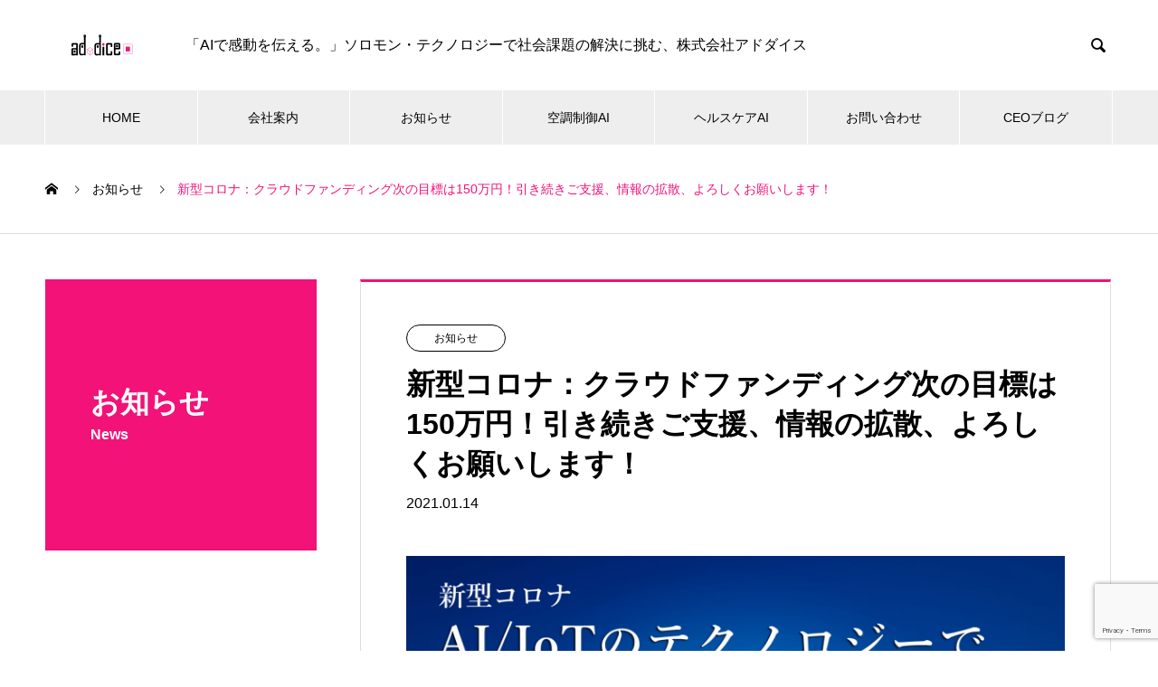

--- FILE ---
content_type: text/html; charset=UTF-8
request_url: https://ad-dice.com/news/210114_info/
body_size: 12854
content:
<!DOCTYPE html>
<html dir="ltr" lang="ja" prefix="og: https://ogp.me/ns#" prefix="og: http://ogp.me/ns#">
<head>
<meta charset="UTF-8">
  <meta name="viewport" content="width=device-width, initial-scale=1">
  <meta name="description" content="2020年12月25日から開始したクラウドファンディング、「新型コロナ：AI/IoTのテクノロジーで医療現場の課題解決へ！」にご支援くださった皆様、本当にありがとうございます。">
  <title>新型コロナ：クラウドファンディング次の目標は150万円！引き続きご支援、情報の拡散、よろしくお願いします！ | 株式会社アドダイス</title>

		<!-- All in One SEO 4.9.3 - aioseo.com -->
	<meta name="robots" content="max-image-preview:large" />
	<meta name="google-site-verification" content="NBZoJJxAo3ZiNHLKZsmEyzYap1beBXe2f0KoxWS_tag" />
	<link rel="canonical" href="https://ad-dice.com/news/210114_info/" />
	<meta name="generator" content="All in One SEO (AIOSEO) 4.9.3" />
		<meta property="og:locale" content="ja_JP" />
		<meta property="og:site_name" content="株式会社アドダイス | 独自のAIコアプラットフォーム技術、SoLoMoN Technology（ソロモン・テクノロジー）のAIスタートアップ、株式会社アドダイスです。" />
		<meta property="og:type" content="article" />
		<meta property="og:title" content="新型コロナ：クラウドファンディング次の目標は150万円！引き続きご支援、情報の拡散、よろしくお願いします！ | 株式会社アドダイス" />
		<meta property="og:url" content="https://ad-dice.com/news/210114_info/" />
		<meta property="og:image" content="https://ad-dice.com/wp-content/uploads/2021/01/201221_FBcover.jpg" />
		<meta property="og:image:secure_url" content="https://ad-dice.com/wp-content/uploads/2021/01/201221_FBcover.jpg" />
		<meta property="article:published_time" content="2021-01-14T07:30:08+00:00" />
		<meta property="article:modified_time" content="2021-01-14T07:30:59+00:00" />
		<meta property="article:author" content="user" />
		<meta name="twitter:card" content="summary" />
		<meta name="twitter:title" content="新型コロナ：クラウドファンディング次の目標は150万円！引き続きご支援、情報の拡散、よろしくお願いします！ | 株式会社アドダイス" />
		<meta name="twitter:image" content="https://ad-dice.com/wp-content/uploads/2021/01/201221_FBcover.jpg" />
		<script type="application/ld+json" class="aioseo-schema">
			{"@context":"https:\/\/schema.org","@graph":[{"@type":"BreadcrumbList","@id":"https:\/\/ad-dice.com\/news\/210114_info\/#breadcrumblist","itemListElement":[{"@type":"ListItem","@id":"https:\/\/ad-dice.com#listItem","position":1,"name":"\u30db\u30fc\u30e0","item":"https:\/\/ad-dice.com","nextItem":{"@type":"ListItem","@id":"https:\/\/ad-dice.com\/news\/#listItem","name":"\u304a\u77e5\u3089\u305b"}},{"@type":"ListItem","@id":"https:\/\/ad-dice.com\/news\/#listItem","position":2,"name":"\u304a\u77e5\u3089\u305b","item":"https:\/\/ad-dice.com\/news\/","nextItem":{"@type":"ListItem","@id":"https:\/\/ad-dice.com\/news_category\/info\/#listItem","name":"\u304a\u77e5\u3089\u305b"},"previousItem":{"@type":"ListItem","@id":"https:\/\/ad-dice.com#listItem","name":"\u30db\u30fc\u30e0"}},{"@type":"ListItem","@id":"https:\/\/ad-dice.com\/news_category\/info\/#listItem","position":3,"name":"\u304a\u77e5\u3089\u305b","item":"https:\/\/ad-dice.com\/news_category\/info\/","nextItem":{"@type":"ListItem","@id":"https:\/\/ad-dice.com\/news\/210114_info\/#listItem","name":"\u65b0\u578b\u30b3\u30ed\u30ca\uff1a\u30af\u30e9\u30a6\u30c9\u30d5\u30a1\u30f3\u30c7\u30a3\u30f3\u30b0\u6b21\u306e\u76ee\u6a19\u306f150\u4e07\u5186\uff01\u5f15\u304d\u7d9a\u304d\u3054\u652f\u63f4\u3001\u60c5\u5831\u306e\u62e1\u6563\u3001\u3088\u308d\u3057\u304f\u304a\u9858\u3044\u3057\u307e\u3059\uff01"},"previousItem":{"@type":"ListItem","@id":"https:\/\/ad-dice.com\/news\/#listItem","name":"\u304a\u77e5\u3089\u305b"}},{"@type":"ListItem","@id":"https:\/\/ad-dice.com\/news\/210114_info\/#listItem","position":4,"name":"\u65b0\u578b\u30b3\u30ed\u30ca\uff1a\u30af\u30e9\u30a6\u30c9\u30d5\u30a1\u30f3\u30c7\u30a3\u30f3\u30b0\u6b21\u306e\u76ee\u6a19\u306f150\u4e07\u5186\uff01\u5f15\u304d\u7d9a\u304d\u3054\u652f\u63f4\u3001\u60c5\u5831\u306e\u62e1\u6563\u3001\u3088\u308d\u3057\u304f\u304a\u9858\u3044\u3057\u307e\u3059\uff01","previousItem":{"@type":"ListItem","@id":"https:\/\/ad-dice.com\/news_category\/info\/#listItem","name":"\u304a\u77e5\u3089\u305b"}}]},{"@type":"Organization","@id":"https:\/\/ad-dice.com\/#organization","name":"\u682a\u5f0f\u4f1a\u793e\u30a2\u30c9\u30c0\u30a4\u30b9","description":"\u72ec\u81ea\u306eAI\u30b3\u30a2\u30d7\u30e9\u30c3\u30c8\u30d5\u30a9\u30fc\u30e0\u6280\u8853\u3001SoLoMoN Technology\uff08\u30bd\u30ed\u30e2\u30f3\u30fb\u30c6\u30af\u30ce\u30ed\u30b8\u30fc\uff09\u306eAI\u30b9\u30bf\u30fc\u30c8\u30a2\u30c3\u30d7\u3001\u682a\u5f0f\u4f1a\u793e\u30a2\u30c9\u30c0\u30a4\u30b9\u3067\u3059\u3002","url":"https:\/\/ad-dice.com\/","telephone":"+81367967788","logo":{"@type":"ImageObject","url":"https:\/\/ad-dice.com\/wp-content\/uploads\/2021\/01\/201221_FBicon.jpg","@id":"https:\/\/ad-dice.com\/news\/210114_info\/#organizationLogo"},"image":{"@id":"https:\/\/ad-dice.com\/news\/210114_info\/#organizationLogo"},"sameAs":["https:\/\/facebook.com\/","https:\/\/x.com\/","https:\/\/instagram.com\/","https:\/\/pinterest.com\/","https:\/\/youtube.com\/","https:\/\/linkedin.com\/in\/","https:\/\/en.wikipedia.org\/wiki\/"]},{"@type":"WebPage","@id":"https:\/\/ad-dice.com\/news\/210114_info\/#webpage","url":"https:\/\/ad-dice.com\/news\/210114_info\/","name":"\u65b0\u578b\u30b3\u30ed\u30ca\uff1a\u30af\u30e9\u30a6\u30c9\u30d5\u30a1\u30f3\u30c7\u30a3\u30f3\u30b0\u6b21\u306e\u76ee\u6a19\u306f150\u4e07\u5186\uff01\u5f15\u304d\u7d9a\u304d\u3054\u652f\u63f4\u3001\u60c5\u5831\u306e\u62e1\u6563\u3001\u3088\u308d\u3057\u304f\u304a\u9858\u3044\u3057\u307e\u3059\uff01 | \u682a\u5f0f\u4f1a\u793e\u30a2\u30c9\u30c0\u30a4\u30b9","inLanguage":"ja","isPartOf":{"@id":"https:\/\/ad-dice.com\/#website"},"breadcrumb":{"@id":"https:\/\/ad-dice.com\/news\/210114_info\/#breadcrumblist"},"image":{"@type":"ImageObject","url":"https:\/\/ad-dice.com\/wp-content\/uploads\/2021\/01\/210114_0121\u307e\u3067\u306b150\u4e07\u5186.jpg","@id":"https:\/\/ad-dice.com\/news\/210114_info\/#mainImage","width":1920,"height":1358},"primaryImageOfPage":{"@id":"https:\/\/ad-dice.com\/news\/210114_info\/#mainImage"},"datePublished":"2021-01-14T16:30:08+09:00","dateModified":"2021-01-14T16:30:59+09:00"},{"@type":"WebSite","@id":"https:\/\/ad-dice.com\/#website","url":"https:\/\/ad-dice.com\/","name":"\u682a\u5f0f\u4f1a\u793e\u30a2\u30c9\u30c0\u30a4\u30b9","description":"\u72ec\u81ea\u306eAI\u30b3\u30a2\u30d7\u30e9\u30c3\u30c8\u30d5\u30a9\u30fc\u30e0\u6280\u8853\u3001SoLoMoN Technology\uff08\u30bd\u30ed\u30e2\u30f3\u30fb\u30c6\u30af\u30ce\u30ed\u30b8\u30fc\uff09\u306eAI\u30b9\u30bf\u30fc\u30c8\u30a2\u30c3\u30d7\u3001\u682a\u5f0f\u4f1a\u793e\u30a2\u30c9\u30c0\u30a4\u30b9\u3067\u3059\u3002","inLanguage":"ja","publisher":{"@id":"https:\/\/ad-dice.com\/#organization"}}]}
		</script>
		<!-- All in One SEO -->

<!-- Google tag (gtag.js) consent mode dataLayer added by Site Kit -->
<script id="google_gtagjs-js-consent-mode-data-layer" type="text/javascript">
window.dataLayer = window.dataLayer || [];function gtag(){dataLayer.push(arguments);}
gtag('consent', 'default', {"ad_personalization":"denied","ad_storage":"denied","ad_user_data":"denied","analytics_storage":"denied","functionality_storage":"denied","security_storage":"denied","personalization_storage":"denied","region":["AT","BE","BG","CH","CY","CZ","DE","DK","EE","ES","FI","FR","GB","GR","HR","HU","IE","IS","IT","LI","LT","LU","LV","MT","NL","NO","PL","PT","RO","SE","SI","SK"],"wait_for_update":500});
window._googlesitekitConsentCategoryMap = {"statistics":["analytics_storage"],"marketing":["ad_storage","ad_user_data","ad_personalization"],"functional":["functionality_storage","security_storage"],"preferences":["personalization_storage"]};
window._googlesitekitConsents = {"ad_personalization":"denied","ad_storage":"denied","ad_user_data":"denied","analytics_storage":"denied","functionality_storage":"denied","security_storage":"denied","personalization_storage":"denied","region":["AT","BE","BG","CH","CY","CZ","DE","DK","EE","ES","FI","FR","GB","GR","HR","HU","IE","IS","IT","LI","LT","LU","LV","MT","NL","NO","PL","PT","RO","SE","SI","SK"],"wait_for_update":500};
</script>
<!-- Google タグ (gtag.js) の終了同意モード dataLayer が Site Kit によって追加されました -->
<link rel='dns-prefetch' href='//www.googletagmanager.com' />
<link rel="alternate" type="application/rss+xml" title="株式会社アドダイス &raquo; フィード" href="https://ad-dice.com/feed/" />
<link rel="alternate" type="application/rss+xml" title="株式会社アドダイス &raquo; コメントフィード" href="https://ad-dice.com/comments/feed/" />
		<!-- This site uses the Google Analytics by MonsterInsights plugin v9.11.1 - Using Analytics tracking - https://www.monsterinsights.com/ -->
		<!-- Note: MonsterInsights is not currently configured on this site. The site owner needs to authenticate with Google Analytics in the MonsterInsights settings panel. -->
					<!-- No tracking code set -->
				<!-- / Google Analytics by MonsterInsights -->
		<link rel='stylesheet' id='wp-block-library-css' href='https://ad-dice.com/wp-includes/css/dist/block-library/style.min.css?ver=6.2.8' type='text/css' media='all' />
<link rel='stylesheet' id='aioseo/css/src/vue/standalone/blocks/table-of-contents/global.scss-css' href='https://ad-dice.com/wp-content/plugins/all-in-one-seo-pack/dist/Lite/assets/css/table-of-contents/global.e90f6d47.css?ver=4.9.3' type='text/css' media='all' />
<link rel='stylesheet' id='classic-theme-styles-css' href='https://ad-dice.com/wp-includes/css/classic-themes.min.css?ver=6.2.8' type='text/css' media='all' />
<style id='global-styles-inline-css' type='text/css'>
body{--wp--preset--color--black: #000000;--wp--preset--color--cyan-bluish-gray: #abb8c3;--wp--preset--color--white: #ffffff;--wp--preset--color--pale-pink: #f78da7;--wp--preset--color--vivid-red: #cf2e2e;--wp--preset--color--luminous-vivid-orange: #ff6900;--wp--preset--color--luminous-vivid-amber: #fcb900;--wp--preset--color--light-green-cyan: #7bdcb5;--wp--preset--color--vivid-green-cyan: #00d084;--wp--preset--color--pale-cyan-blue: #8ed1fc;--wp--preset--color--vivid-cyan-blue: #0693e3;--wp--preset--color--vivid-purple: #9b51e0;--wp--preset--gradient--vivid-cyan-blue-to-vivid-purple: linear-gradient(135deg,rgba(6,147,227,1) 0%,rgb(155,81,224) 100%);--wp--preset--gradient--light-green-cyan-to-vivid-green-cyan: linear-gradient(135deg,rgb(122,220,180) 0%,rgb(0,208,130) 100%);--wp--preset--gradient--luminous-vivid-amber-to-luminous-vivid-orange: linear-gradient(135deg,rgba(252,185,0,1) 0%,rgba(255,105,0,1) 100%);--wp--preset--gradient--luminous-vivid-orange-to-vivid-red: linear-gradient(135deg,rgba(255,105,0,1) 0%,rgb(207,46,46) 100%);--wp--preset--gradient--very-light-gray-to-cyan-bluish-gray: linear-gradient(135deg,rgb(238,238,238) 0%,rgb(169,184,195) 100%);--wp--preset--gradient--cool-to-warm-spectrum: linear-gradient(135deg,rgb(74,234,220) 0%,rgb(151,120,209) 20%,rgb(207,42,186) 40%,rgb(238,44,130) 60%,rgb(251,105,98) 80%,rgb(254,248,76) 100%);--wp--preset--gradient--blush-light-purple: linear-gradient(135deg,rgb(255,206,236) 0%,rgb(152,150,240) 100%);--wp--preset--gradient--blush-bordeaux: linear-gradient(135deg,rgb(254,205,165) 0%,rgb(254,45,45) 50%,rgb(107,0,62) 100%);--wp--preset--gradient--luminous-dusk: linear-gradient(135deg,rgb(255,203,112) 0%,rgb(199,81,192) 50%,rgb(65,88,208) 100%);--wp--preset--gradient--pale-ocean: linear-gradient(135deg,rgb(255,245,203) 0%,rgb(182,227,212) 50%,rgb(51,167,181) 100%);--wp--preset--gradient--electric-grass: linear-gradient(135deg,rgb(202,248,128) 0%,rgb(113,206,126) 100%);--wp--preset--gradient--midnight: linear-gradient(135deg,rgb(2,3,129) 0%,rgb(40,116,252) 100%);--wp--preset--duotone--dark-grayscale: url('#wp-duotone-dark-grayscale');--wp--preset--duotone--grayscale: url('#wp-duotone-grayscale');--wp--preset--duotone--purple-yellow: url('#wp-duotone-purple-yellow');--wp--preset--duotone--blue-red: url('#wp-duotone-blue-red');--wp--preset--duotone--midnight: url('#wp-duotone-midnight');--wp--preset--duotone--magenta-yellow: url('#wp-duotone-magenta-yellow');--wp--preset--duotone--purple-green: url('#wp-duotone-purple-green');--wp--preset--duotone--blue-orange: url('#wp-duotone-blue-orange');--wp--preset--font-size--small: 13px;--wp--preset--font-size--medium: 20px;--wp--preset--font-size--large: 36px;--wp--preset--font-size--x-large: 42px;--wp--preset--spacing--20: 0.44rem;--wp--preset--spacing--30: 0.67rem;--wp--preset--spacing--40: 1rem;--wp--preset--spacing--50: 1.5rem;--wp--preset--spacing--60: 2.25rem;--wp--preset--spacing--70: 3.38rem;--wp--preset--spacing--80: 5.06rem;--wp--preset--shadow--natural: 6px 6px 9px rgba(0, 0, 0, 0.2);--wp--preset--shadow--deep: 12px 12px 50px rgba(0, 0, 0, 0.4);--wp--preset--shadow--sharp: 6px 6px 0px rgba(0, 0, 0, 0.2);--wp--preset--shadow--outlined: 6px 6px 0px -3px rgba(255, 255, 255, 1), 6px 6px rgba(0, 0, 0, 1);--wp--preset--shadow--crisp: 6px 6px 0px rgba(0, 0, 0, 1);}:where(.is-layout-flex){gap: 0.5em;}body .is-layout-flow > .alignleft{float: left;margin-inline-start: 0;margin-inline-end: 2em;}body .is-layout-flow > .alignright{float: right;margin-inline-start: 2em;margin-inline-end: 0;}body .is-layout-flow > .aligncenter{margin-left: auto !important;margin-right: auto !important;}body .is-layout-constrained > .alignleft{float: left;margin-inline-start: 0;margin-inline-end: 2em;}body .is-layout-constrained > .alignright{float: right;margin-inline-start: 2em;margin-inline-end: 0;}body .is-layout-constrained > .aligncenter{margin-left: auto !important;margin-right: auto !important;}body .is-layout-constrained > :where(:not(.alignleft):not(.alignright):not(.alignfull)){max-width: var(--wp--style--global--content-size);margin-left: auto !important;margin-right: auto !important;}body .is-layout-constrained > .alignwide{max-width: var(--wp--style--global--wide-size);}body .is-layout-flex{display: flex;}body .is-layout-flex{flex-wrap: wrap;align-items: center;}body .is-layout-flex > *{margin: 0;}:where(.wp-block-columns.is-layout-flex){gap: 2em;}.has-black-color{color: var(--wp--preset--color--black) !important;}.has-cyan-bluish-gray-color{color: var(--wp--preset--color--cyan-bluish-gray) !important;}.has-white-color{color: var(--wp--preset--color--white) !important;}.has-pale-pink-color{color: var(--wp--preset--color--pale-pink) !important;}.has-vivid-red-color{color: var(--wp--preset--color--vivid-red) !important;}.has-luminous-vivid-orange-color{color: var(--wp--preset--color--luminous-vivid-orange) !important;}.has-luminous-vivid-amber-color{color: var(--wp--preset--color--luminous-vivid-amber) !important;}.has-light-green-cyan-color{color: var(--wp--preset--color--light-green-cyan) !important;}.has-vivid-green-cyan-color{color: var(--wp--preset--color--vivid-green-cyan) !important;}.has-pale-cyan-blue-color{color: var(--wp--preset--color--pale-cyan-blue) !important;}.has-vivid-cyan-blue-color{color: var(--wp--preset--color--vivid-cyan-blue) !important;}.has-vivid-purple-color{color: var(--wp--preset--color--vivid-purple) !important;}.has-black-background-color{background-color: var(--wp--preset--color--black) !important;}.has-cyan-bluish-gray-background-color{background-color: var(--wp--preset--color--cyan-bluish-gray) !important;}.has-white-background-color{background-color: var(--wp--preset--color--white) !important;}.has-pale-pink-background-color{background-color: var(--wp--preset--color--pale-pink) !important;}.has-vivid-red-background-color{background-color: var(--wp--preset--color--vivid-red) !important;}.has-luminous-vivid-orange-background-color{background-color: var(--wp--preset--color--luminous-vivid-orange) !important;}.has-luminous-vivid-amber-background-color{background-color: var(--wp--preset--color--luminous-vivid-amber) !important;}.has-light-green-cyan-background-color{background-color: var(--wp--preset--color--light-green-cyan) !important;}.has-vivid-green-cyan-background-color{background-color: var(--wp--preset--color--vivid-green-cyan) !important;}.has-pale-cyan-blue-background-color{background-color: var(--wp--preset--color--pale-cyan-blue) !important;}.has-vivid-cyan-blue-background-color{background-color: var(--wp--preset--color--vivid-cyan-blue) !important;}.has-vivid-purple-background-color{background-color: var(--wp--preset--color--vivid-purple) !important;}.has-black-border-color{border-color: var(--wp--preset--color--black) !important;}.has-cyan-bluish-gray-border-color{border-color: var(--wp--preset--color--cyan-bluish-gray) !important;}.has-white-border-color{border-color: var(--wp--preset--color--white) !important;}.has-pale-pink-border-color{border-color: var(--wp--preset--color--pale-pink) !important;}.has-vivid-red-border-color{border-color: var(--wp--preset--color--vivid-red) !important;}.has-luminous-vivid-orange-border-color{border-color: var(--wp--preset--color--luminous-vivid-orange) !important;}.has-luminous-vivid-amber-border-color{border-color: var(--wp--preset--color--luminous-vivid-amber) !important;}.has-light-green-cyan-border-color{border-color: var(--wp--preset--color--light-green-cyan) !important;}.has-vivid-green-cyan-border-color{border-color: var(--wp--preset--color--vivid-green-cyan) !important;}.has-pale-cyan-blue-border-color{border-color: var(--wp--preset--color--pale-cyan-blue) !important;}.has-vivid-cyan-blue-border-color{border-color: var(--wp--preset--color--vivid-cyan-blue) !important;}.has-vivid-purple-border-color{border-color: var(--wp--preset--color--vivid-purple) !important;}.has-vivid-cyan-blue-to-vivid-purple-gradient-background{background: var(--wp--preset--gradient--vivid-cyan-blue-to-vivid-purple) !important;}.has-light-green-cyan-to-vivid-green-cyan-gradient-background{background: var(--wp--preset--gradient--light-green-cyan-to-vivid-green-cyan) !important;}.has-luminous-vivid-amber-to-luminous-vivid-orange-gradient-background{background: var(--wp--preset--gradient--luminous-vivid-amber-to-luminous-vivid-orange) !important;}.has-luminous-vivid-orange-to-vivid-red-gradient-background{background: var(--wp--preset--gradient--luminous-vivid-orange-to-vivid-red) !important;}.has-very-light-gray-to-cyan-bluish-gray-gradient-background{background: var(--wp--preset--gradient--very-light-gray-to-cyan-bluish-gray) !important;}.has-cool-to-warm-spectrum-gradient-background{background: var(--wp--preset--gradient--cool-to-warm-spectrum) !important;}.has-blush-light-purple-gradient-background{background: var(--wp--preset--gradient--blush-light-purple) !important;}.has-blush-bordeaux-gradient-background{background: var(--wp--preset--gradient--blush-bordeaux) !important;}.has-luminous-dusk-gradient-background{background: var(--wp--preset--gradient--luminous-dusk) !important;}.has-pale-ocean-gradient-background{background: var(--wp--preset--gradient--pale-ocean) !important;}.has-electric-grass-gradient-background{background: var(--wp--preset--gradient--electric-grass) !important;}.has-midnight-gradient-background{background: var(--wp--preset--gradient--midnight) !important;}.has-small-font-size{font-size: var(--wp--preset--font-size--small) !important;}.has-medium-font-size{font-size: var(--wp--preset--font-size--medium) !important;}.has-large-font-size{font-size: var(--wp--preset--font-size--large) !important;}.has-x-large-font-size{font-size: var(--wp--preset--font-size--x-large) !important;}
.wp-block-navigation a:where(:not(.wp-element-button)){color: inherit;}
:where(.wp-block-columns.is-layout-flex){gap: 2em;}
.wp-block-pullquote{font-size: 1.5em;line-height: 1.6;}
</style>
<link rel='stylesheet' id='contact-form-7-css' href='https://ad-dice.com/wp-content/plugins/contact-form-7/includes/css/styles.css?ver=5.8.7' type='text/css' media='all' />
<link rel='stylesheet' id='nano-style-css' href='https://ad-dice.com/wp-content/themes/nano_tcd065/style.css?ver=1.8' type='text/css' media='all' />
<script type='text/javascript' src='https://ad-dice.com/wp-includes/js/jquery/jquery.min.js?ver=3.6.4' id='jquery-core-js'></script>
<script type='text/javascript' src='https://ad-dice.com/wp-includes/js/jquery/jquery-migrate.min.js?ver=3.4.0' id='jquery-migrate-js'></script>

<!-- Site Kit によって追加された Google タグ（gtag.js）スニペット -->
<!-- Google アナリティクス スニペット (Site Kit が追加) -->
<script type='text/javascript' src='https://www.googletagmanager.com/gtag/js?id=G-PYTMR7VMBV' id='google_gtagjs-js' async></script>
<script type='text/javascript' id='google_gtagjs-js-after'>
window.dataLayer = window.dataLayer || [];function gtag(){dataLayer.push(arguments);}
gtag("set","linker",{"domains":["ad-dice.com"]});
gtag("js", new Date());
gtag("set", "developer_id.dZTNiMT", true);
gtag("config", "G-PYTMR7VMBV");
</script>
<link rel="https://api.w.org/" href="https://ad-dice.com/wp-json/" /><link rel='shortlink' href='https://ad-dice.com/?p=1857' />
<link rel="alternate" type="application/json+oembed" href="https://ad-dice.com/wp-json/oembed/1.0/embed?url=https%3A%2F%2Fad-dice.com%2Fnews%2F210114_info%2F" />
<link rel="alternate" type="text/xml+oembed" href="https://ad-dice.com/wp-json/oembed/1.0/embed?url=https%3A%2F%2Fad-dice.com%2Fnews%2F210114_info%2F&#038;format=xml" />
	<link rel="preconnect" href="https://fonts.googleapis.com">
	<link rel="preconnect" href="https://fonts.gstatic.com">
	<meta name="generator" content="Site Kit by Google 1.171.0" /><!-- Google Tag Manager -->
<script>(function(w,d,s,l,i){w[l]=w[l]||[];w[l].push({'gtm.start':
new Date().getTime(),event:'gtm.js'});var f=d.getElementsByTagName(s)[0],
j=d.createElement(s),dl=l!='dataLayer'?'&l='+l:'';j.async=true;j.src=
'https://www.googletagmanager.com/gtm.js?id='+i+dl;f.parentNode.insertBefore(j,f);
})(window,document,'script','dataLayer','GTM-N99LKHRV');</script>
<!-- End Google Tag Manager -->
<link rel="shortcut icon" href="https://ad-dice.com/wp-content/uploads/2020/07/favicon.ico">
<style>
.c-comment__form-submit:hover,.p-cb__item-btn a,.c-pw__btn,.p-readmore__btn:hover,.p-page-links a:hover span,.p-page-links > span,.p-pager a:hover,.p-pager span,.p-pagetop:focus,.p-pagetop:hover,.p-widget__title{background: #f21278}.p-breadcrumb__item{color: #f21278}.widget_nav_menu a:hover,.p-article02 a:hover .p-article02__title{color: #bf0d6f}.p-entry__body a,.custom-html-widget a{color: #1e73be}body{font-family: "Segoe UI", Verdana, "游ゴシック", YuGothic, "Hiragino Kaku Gothic ProN", Meiryo, sans-serif}.c-logo,.p-page-header__title,.p-banner__title,.p-cover__title,.p-archive-header__title,.p-article05__title,.p-article09__title,.p-cb__item-title,.p-article11__title,.p-article12__title,.p-index-content01__title,.p-header-content__title,.p-megamenu01__item-list > li > a,.p-article13__title,.p-megamenu02__title,.p-cover__header-title{font-family: "Segoe UI", Verdana, "游ゴシック", YuGothic, "Hiragino Kaku Gothic ProN", Meiryo, sans-serif}.p-hover-effect--type3{background: #ffffff}.p-hover-effect--type3:hover img{opacity: 0.5}.p-blog__title{color: #000000;font-size: 28px}.p-cat--39{color: #f21278;border: 1px solid #f21278}.p-cat--3{color: #000000;border: 1px solid #000000}.p-cat--6{color: #000000;border: 1px solid #000000}.p-cat--9{color: #000000;border: 1px solid #000000}.p-cat--12{color: #000000;border: 1px solid #000000}.p-article04:hover a .p-article04__title{color: #f21278}.p-article06__content{border-left: 4px solid #f21278}.p-article06__title a:hover{color: #f21278}.p-article06__cat:hover{background: #f21278}.l-header{background: #ffffff}.l-header--fixed.is-active{background: #ffffff}.l-header__desc{color: #000000;font-size: 16px}.l-header__nav{background: #eeeeee}.p-global-nav > li > a,.p-menu-btn{color: #000000}.p-global-nav > li > a:hover,.p-global-nav > .current-menu-item > a{background: #f21278;color: #ffffff}.p-global-nav .sub-menu a{background: #f21278;color: #ffffff}.p-global-nav .sub-menu a:hover{background: #bf0d6f;color: #ffffff}.p-global-nav .menu-item-has-children > a > .p-global-nav__toggle::before{border-color: #000000}.p-megamenu02::before{background: #f21278}.p-megamenu02__list a:hover .p-article13__title{color: #f21278}.p-footer-banners{background: #ffffff}.p-info{background: #ffffff;color: #000000}.p-info__logo{font-size: 40px}.p-info__desc{color: #000000;font-size: 17px}.p-footer-widgets{background: #ffffff;color: #000000}.p-footer-widget__title{color: #f21278}.p-footer-nav{background: #ffffff;color: #000000}.p-footer-nav a{color: #000000}.p-footer-nav a:hover{color: #000000}.p-copyright{background: #f21278}.p-blog__title,.p-entry,.p-headline,.p-cat-list__title{border-top: 3px solid #f21278}.p-works-entry__header{border-bottom: 3px solid #f21278}.p-article01 a:hover .p-article01__title,.p-article03 a:hover .p-article03__title,.p-article05__link,.p-article08__title a:hover,.p-article09__link,.p-article07 a:hover .p-article07__title,.p-article10 a:hover .p-article10__title{color: #f21278}.p-page-header,.p-list__item a::before,.p-cover__header,.p-works-entry__cat:hover,.p-service-cat-header{background: #f21278}.p-page-header__title,.p-cover__header-title{color: #ffffff;font-size: 32px}.p-page-header__sub,.p-cover__header-sub{color: #ffffff;font-size: 16px}.p-entry__title{font-size: 32px}.p-entry__body{font-size: 16px}@media screen and (max-width: 767px) {.p-blog__title{font-size: 24px}.p-list .is-current > a{color: #f21278}.p-entry__title{font-size: 20px}.p-entry__body{font-size: 14px}}@media screen and (max-width: 1199px) {.p-global-nav > li > a,.p-global-nav > li > a:hover{background: #ffffff;color: #000000}}@media screen and (max-width: 991px) {.p-page-header__title,.p-cover__header-title{font-size: 22px}.p-page-header__sub,.p-cover__header-sub{font-size: 14px}}#site_loader_animation.c-load--type3 i { background: #f21278; }
.bt_red{
background:#F21278;
color:#fff;
}
.bt_red:hover, .bt_red:focus{
background:#BF0D6F;
color:#fff;
}

body {
font-family: 'M PLUS Rounded 1c', sans-serif;
 }

/* box1 を非表示にする */
.p-index-content04 .p-three-box li:nth-child(1) {
  display: none;
}

/* 横幅768px以上のとき、box2・box3 を2点ボックスにする */
@media screen and (min-width: 768px) {
  .p-index-content04 .p-three-box__item {
    width: 50%;
  }
}

/* ソリューションのボタンを消す */
.p-btn a[href="/solution/"] {
  display: none !important;
}</style>

<!-- Google タグ マネージャー スニペット (Site Kit が追加) -->
<script type="text/javascript">
			( function( w, d, s, l, i ) {
				w[l] = w[l] || [];
				w[l].push( {'gtm.start': new Date().getTime(), event: 'gtm.js'} );
				var f = d.getElementsByTagName( s )[0],
					j = d.createElement( s ), dl = l != 'dataLayer' ? '&l=' + l : '';
				j.async = true;
				j.src = 'https://www.googletagmanager.com/gtm.js?id=' + i + dl;
				f.parentNode.insertBefore( j, f );
			} )( window, document, 'script', 'dataLayer', 'GTM-NSPS7H6' );
			
</script>

<!-- (ここまで) Google タグ マネージャー スニペット (Site Kit が追加) -->
		<style type="text/css" id="wp-custom-css">
			.p-cover { background-size: cover; background-position: center; background-repeat: no-repeat; margin-bottom: 0; position: relative; width: 100%; height: 490px; 		</style>
			<style id="egf-frontend-styles" type="text/css">
		p {} h1 {} h2 {} h3 {} h4 {} h5 {} h6 {} 	</style>
	



<!-- Google tag (gtag.js) -->
<script async src="https://www.googletagmanager.com/gtag/js?id=G-6R045TN816"></script>
<script>
  window.dataLayer = window.dataLayer || [];
  function gtag(){dataLayer.push(arguments);}
  gtag('js', new Date());

  gtag('config', 'G-6R045TN816');
</script>






</head>
<body data-rsssl=1 class="news-template-default single single-news postid-1857">

  <div id="site_loader_overlay">
  <div id="site_loader_animation" class="c-load--type3">
        <i></i><i></i><i></i><i></i>
      </div>
</div>

  <header id="js-header" class="l-header">
    <div class="l-header__inner l-inner">

      <div class="l-header__logo c-logo">
    <a href="https://ad-dice.com/">
    <img src="https://ad-dice.com/wp-content/uploads/2020/07/ad-dice-logo.png" alt="株式会社アドダイス" width="125">
  </a>
  </div>

      <p class="l-header__desc">「AIで感動を伝える。」ソロモン・テクノロジーで社会課題の解決に挑む、株式会社アドダイス</p>

            <form id="js-header__form" role="search" method="get" class="l-header__form" action="https://ad-dice.com/" _lpchecked="1">
		    <input id="js-header__form-input" class="l-header__form-input" type="text" value="" name="s" tabindex="-1">
        <button id="js-header__form-close" class="l-header__form-close p-close-btn" aria-hidden="true" type="button">閉じる</button>
      </form>
      <button id="js-header__search" class="l-header__search" aria-hidden="true">&#xe915;</button>
      
   
    </div>
    <button id="js-menu-btn" class="p-menu-btn c-menu-btn"></button>
    <nav id="js-header__nav" class="l-header__nav">
      <ul id="js-global-nav" class="p-global-nav l-inner"><li id="menu-item-23735" class="menu-item menu-item-type-custom menu-item-object-custom menu-item-home menu-item-23735"><a href="https://ad-dice.com/">HOME<span class="p-global-nav__toggle"></span></a></li>
<li id="menu-item-25500" class="menu-item menu-item-type-custom menu-item-object-custom menu-item-has-children menu-item-25500"><a href="https://ad-dice.com/company/">会社案内<span class="p-global-nav__toggle"></span></a>
<ul class="sub-menu">
	<li id="menu-item-23746" class="menu-item menu-item-type-post_type menu-item-object-company menu-item-23746"><a href="https://ad-dice.com/company/message/">代表あいさつ<span class="p-global-nav__toggle"></span></a></li>
	<li id="menu-item-23747" class="menu-item menu-item-type-post_type menu-item-object-company menu-item-23747"><a href="https://ad-dice.com/company/philosophy/">企業理念<span class="p-global-nav__toggle"></span></a></li>
	<li id="menu-item-23748" class="menu-item menu-item-type-post_type menu-item-object-company menu-item-23748"><a href="https://ad-dice.com/company/profile/">会社概要<span class="p-global-nav__toggle"></span></a></li>
	<li id="menu-item-23749" class="menu-item menu-item-type-post_type menu-item-object-company menu-item-23749"><a href="https://ad-dice.com/company/history/">沿革<span class="p-global-nav__toggle"></span></a></li>
</ul>
</li>
<li id="menu-item-23853" class="menu-item menu-item-type-taxonomy menu-item-object-news_category current-news-ancestor current-menu-parent current-news-parent menu-item-has-children menu-item-23853"><a href="https://ad-dice.com/news_category/info/">お知らせ<span class="p-global-nav__toggle"></span></a>
<ul class="sub-menu">
	<li id="menu-item-23854" class="menu-item menu-item-type-taxonomy menu-item-object-news_category current-news-ancestor current-menu-parent current-news-parent menu-item-23854"><a href="https://ad-dice.com/news_category/info/">お知らせ<span class="p-global-nav__toggle"></span></a></li>
	<li id="menu-item-23855" class="menu-item menu-item-type-taxonomy menu-item-object-news_category menu-item-23855"><a href="https://ad-dice.com/news_category/press/">プレスリリース<span class="p-global-nav__toggle"></span></a></li>
	<li id="menu-item-23856" class="menu-item menu-item-type-taxonomy menu-item-object-news_category menu-item-23856"><a href="https://ad-dice.com/news_category/media/">メディア掲載情報<span class="p-global-nav__toggle"></span></a></li>
	<li id="menu-item-23857" class="menu-item menu-item-type-taxonomy menu-item-object-news_category menu-item-23857"><a href="https://ad-dice.com/news_category/award/">採択・受賞歴<span class="p-global-nav__toggle"></span></a></li>
</ul>
</li>
<li id="menu-item-23738" class="menu-item menu-item-type-custom menu-item-object-custom menu-item-23738"><a href="https://ad-dice.com/seegauge-lp/">空調制御AI<span class="p-global-nav__toggle"></span></a></li>
<li id="menu-item-25491" class="menu-item menu-item-type-custom menu-item-object-custom menu-item-25491"><a href="https://ad-dice.com/healthcare-ai/">ヘルスケアAI<span class="p-global-nav__toggle"></span></a></li>
<li id="menu-item-23739" class="menu-item menu-item-type-custom menu-item-object-custom menu-item-23739"><a href="https://ad-dice.com/contact/">お問い合わせ<span class="p-global-nav__toggle"></span></a></li>
<li id="menu-item-23741" class="menu-item menu-item-type-custom menu-item-object-custom menu-item-23741"><a href="https://ad-dice.com/blog/">CEOブログ<span class="p-global-nav__toggle"></span></a></li>
</ul>      <button id="js-header__nav-close" class="l-header__nav-close p-close-btn">閉じる</button>
    </nav>

    
  </header>
  <main class="l-main">
<ol class="p-breadcrumb c-breadcrumb l-inner" itemscope itemtype="http://schema.org/BreadcrumbList">
<li class="p-breadcrumb__item c-breadcrumb__item c-breadcrumb__item--home" itemprop="itemListElement" itemscope itemtype="http://schema.org/ListItem"><a href="https://ad-dice.com/" itemprop="item"><span itemprop="name">HOME</span></a><meta itemprop="position" content="1"></li>
<li class="p-breadcrumb__item c-breadcrumb__item" itemprop="itemListElement" itemscope itemtype="http://schema.org/ListItem"><a href="https://ad-dice.com/news/" itemprop="item"><span itemprop="name">お知らせ</span></a><meta itemprop="position" content="2"></li>
<li class="p-breadcrumb__item c-breadcrumb__item" itemprop="itemListElement" itemscope itemtype="http://schema.org/ListItem"><span itemprop="name">新型コロナ：クラウドファンディング次の目標は150万円！引き続きご支援、情報の拡散、よろしくお願いします！</span><meta itemprop="position" content="3"></li>
</ol>

<div class="l-contents l-contents--grid">

  <div class="l-contents__inner l-inner">

    <header class="l-page-header pb0">
  <div class="p-page-header">
    <h1 class="p-page-header__title">お知らせ</h1>
    <p class="p-page-header__sub">News</p>
  </div>
  </header>

    <div class="l-primary">

            <article class="p-entry">

        <div class="p-entry__inner">

  	      <header class="p-entry__header">

                        <span class="p-entry__cat p-cat p-cat--3">お知らせ</span>
            
            <h1 class="p-entry__title">新型コロナ：クラウドファンディング次の目標は150万円！引き続きご支援、情報の拡散、よろしくお願いします！</h1>

                        <time class="p-entry__date" datetime="2021-01-14">2021.01.14</time>
            
          </header>

            	      <div class="p-entry__img">
            <img width="1920" height="1358" src="https://ad-dice.com/wp-content/uploads/2021/01/210114_0121までに150万円.jpg" class="attachment-full size-full wp-post-image" alt="" decoding="async" srcset="https://ad-dice.com/wp-content/uploads/2021/01/210114_0121までに150万円.jpg 1920w, https://ad-dice.com/wp-content/uploads/2021/01/210114_0121までに150万円-300x212.jpg 300w, https://ad-dice.com/wp-content/uploads/2021/01/210114_0121までに150万円-1024x724.jpg 1024w, https://ad-dice.com/wp-content/uploads/2021/01/210114_0121までに150万円-768x543.jpg 768w, https://ad-dice.com/wp-content/uploads/2021/01/210114_0121までに150万円-1536x1086.jpg 1536w" sizes="(max-width: 1920px) 100vw, 1920px" />          </div>
          
          <div class="p-entry__body">
          <p>2020年12月25日から開始したクラウドファンディング、「<a href="https://readyfor.jp/projects/covid-19-resq" target="_blank" rel="noopener">新型コロナ：AI/IoTのテクノロジーで医療現場の課題解決へ！</a>」にご支援くださった皆様、本当にありがとうございます。</p>
<p>次の目標を、1/21木までに<strong>、達成率50％（150万円)</strong>と定めました。<br />
まだまだ道半ばと言った状況ですが、引き続き情報の拡散、シェア、お願いいたします！</p>
<p>AI/IoTのテクノロジーで救える命があり、医療現場を助けることもできると、私達は信じています。<br />
↓↓↓<br />
<a class="q_button bt_red" href="https://readyfor.jp/projects/covid-19-resq" target="blank" rel="noopener">クラウドファンディングREADYFOR<br />
新型コロナ：AI/IoTのテクノロジーで医療現場の課題解決へ！</a></p>
<p>Twitterで最新の状況を発信しています。フォローお願いします！<br />
<a class="twitter-timeline" href="https://twitter.com/ad_dice?ref_src=twsrc%5Etfw" data-width="600" data-height="400">Tweets by ad_dice</a> <script async src="https://platform.twitter.com/widgets.js" charset="utf-8"></script></p>
          </div>

          			<ul class="p-entry__share c-share u-clearfix c-share--sm c-share--color">
				<li class="c-share__btn c-share__btn--twitter">
			    <a href="http://twitter.com/share?text=%E6%96%B0%E5%9E%8B%E3%82%B3%E3%83%AD%E3%83%8A%EF%BC%9A%E3%82%AF%E3%83%A9%E3%82%A6%E3%83%89%E3%83%95%E3%82%A1%E3%83%B3%E3%83%87%E3%82%A3%E3%83%B3%E3%82%B0%E6%AC%A1%E3%81%AE%E7%9B%AE%E6%A8%99%E3%81%AF150%E4%B8%87%E5%86%86%EF%BC%81%E5%BC%95%E3%81%8D%E7%B6%9A%E3%81%8D%E3%81%94%E6%94%AF%E6%8F%B4%E3%80%81%E6%83%85%E5%A0%B1%E3%81%AE%E6%8B%A1%E6%95%A3%E3%80%81%E3%82%88%E3%82%8D%E3%81%97%E3%81%8F%E3%81%8A%E9%A1%98%E3%81%84%E3%81%97%E3%81%BE%E3%81%99%EF%BC%81&url=https%3A%2F%2Fad-dice.com%2Fnews%2F210114_info%2F&via=ad_dice&tw_p=tweetbutton&related=ad_dice"  onclick="javascript:window.open(this.href, '', 'menubar=no,toolbar=no,resizable=yes,scrollbars=yes,height=400,width=600');return false;">
			     	<i class="c-share__icn c-share__icn--twitter"></i>
			      <span class="c-share__title">Tweet</span>
			   	</a>
			   </li>
			    <li class="c-share__btn c-share__btn--facebook">
			    	<a href="//www.facebook.com/sharer/sharer.php?u=https://ad-dice.com/news/210114_info/&amp;t=%E6%96%B0%E5%9E%8B%E3%82%B3%E3%83%AD%E3%83%8A%EF%BC%9A%E3%82%AF%E3%83%A9%E3%82%A6%E3%83%89%E3%83%95%E3%82%A1%E3%83%B3%E3%83%87%E3%82%A3%E3%83%B3%E3%82%B0%E6%AC%A1%E3%81%AE%E7%9B%AE%E6%A8%99%E3%81%AF150%E4%B8%87%E5%86%86%EF%BC%81%E5%BC%95%E3%81%8D%E7%B6%9A%E3%81%8D%E3%81%94%E6%94%AF%E6%8F%B4%E3%80%81%E6%83%85%E5%A0%B1%E3%81%AE%E6%8B%A1%E6%95%A3%E3%80%81%E3%82%88%E3%82%8D%E3%81%97%E3%81%8F%E3%81%8A%E9%A1%98%E3%81%84%E3%81%97%E3%81%BE%E3%81%99%EF%BC%81" rel="nofollow" target="_blank">
			      	<i class="c-share__icn c-share__icn--facebook"></i>
			        <span class="c-share__title">Share</span>
			      </a>
			    </li>
			    <li class="c-share__btn c-share__btn--hatebu">
			      <a href="http://b.hatena.ne.jp/add?mode=confirm&url=https%3A%2F%2Fad-dice.com%2Fnews%2F210114_info%2F" onclick="javascript:window.open(this.href, '', 'menubar=no,toolbar=no,resizable=yes,scrollbars=yes,height=400,width=510');return false;">
			      	<i class="c-share__icn c-share__icn--hatebu"></i>
			        <span class="c-share__title">Hatena</span>
			      </a>
			    </li>
			    <li class="c-share__btn c-share__btn--pocket">
			    	<a href="http://getpocket.com/edit?url=https%3A%2F%2Fad-dice.com%2Fnews%2F210114_info%2F&title=%E6%96%B0%E5%9E%8B%E3%82%B3%E3%83%AD%E3%83%8A%EF%BC%9A%E3%82%AF%E3%83%A9%E3%82%A6%E3%83%89%E3%83%95%E3%82%A1%E3%83%B3%E3%83%87%E3%82%A3%E3%83%B3%E3%82%B0%E6%AC%A1%E3%81%AE%E7%9B%AE%E6%A8%99%E3%81%AF150%E4%B8%87%E5%86%86%EF%BC%81%E5%BC%95%E3%81%8D%E7%B6%9A%E3%81%8D%E3%81%94%E6%94%AF%E6%8F%B4%E3%80%81%E6%83%85%E5%A0%B1%E3%81%AE%E6%8B%A1%E6%95%A3%E3%80%81%E3%82%88%E3%82%8D%E3%81%97%E3%81%8F%E3%81%8A%E9%A1%98%E3%81%84%E3%81%97%E3%81%BE%E3%81%99%EF%BC%81" target="_blank">
			      	<i class="c-share__icn c-share__icn--pocket"></i>
			        <span class="c-share__title">Pocket</span>
			      </a>
			    </li>
			    <li class="c-share__btn c-share__btn--rss">
			    	<a href="https://ad-dice.com/feed/" target="_blank">
			      	<i class="c-share__icn c-share__icn--rss"></i>
			        <span class="c-share__title">RSS</span>
			      </a>
			    </li>
			    <li class="c-share__btn c-share__btn--feedly">
			    	<a href="http://feedly.com/index.html#subscription/feed/https://ad-dice.com/feed/" target="_blank">
			      	<i class="c-share__icn c-share__icn--feedly"></i>
			        <span class="c-share__title">feedly</span>
			      </a>
			    </li>
			    <li class="c-share__btn c-share__btn--pinterest">
			    	<a href="https://www.pinterest.com/pin/create/button/?url=https%3A%2F%2Fad-dice.com%2Fnews%2F210114_info%2F&media=https://ad-dice.com/wp-content/uploads/2021/01/210114_0121までに150万円.jpg&description=%E6%96%B0%E5%9E%8B%E3%82%B3%E3%83%AD%E3%83%8A%EF%BC%9A%E3%82%AF%E3%83%A9%E3%82%A6%E3%83%89%E3%83%95%E3%82%A1%E3%83%B3%E3%83%87%E3%82%A3%E3%83%B3%E3%82%B0%E6%AC%A1%E3%81%AE%E7%9B%AE%E6%A8%99%E3%81%AF150%E4%B8%87%E5%86%86%EF%BC%81%E5%BC%95%E3%81%8D%E7%B6%9A%E3%81%8D%E3%81%94%E6%94%AF%E6%8F%B4%E3%80%81%E6%83%85%E5%A0%B1%E3%81%AE%E6%8B%A1%E6%95%A3%E3%80%81%E3%82%88%E3%82%8D%E3%81%97%E3%81%8F%E3%81%8A%E9%A1%98%E3%81%84%E3%81%97%E3%81%BE%E3%81%99%EF%BC%81" rel="nofollow" target="_blank">
			      	<i class="c-share__icn c-share__icn--pinterest"></i>
			        <span class="c-share__title">Pin it</span>
			      </a>
			    </li>
			</ul>

          			    <ul class="p-nav01 c-nav01 u-clearfix">
			    	<li class="p-nav01__item--prev p-nav01__item c-nav01__item c-nav01__item--prev"><a href="https://ad-dice.com/news/210112_info-2/" data-prev="前の記事"><span>noteにインタビュー記事掲載いただきました！「 A...</span></a></li>
			    	<li class="p-nav01__item--next p-nav01__item c-nav01__item c-nav01__item--next"><a href="https://ad-dice.com/news/210121_info/" data-next="次の記事"><span>【プレスリリース】アドダイス、新型コロナ感染拡大防止...</span></a></li>
			    </ul>
          
  	    </div>
      </article>
      
      
            <section class="p-latest-news">
        <h2 class="p-headline">最新記事</h2>
        <ul class="p-news-list">
                    <li class="p-news-list__item p-article04">
            <a href="https://ad-dice.com/news/sompo-care-healthcare-ai-briefing/">
                            <time class="p-article04__date" datetime="2026-01-26">2026.01.26</time>
                                          <span class="p-article04__cat p-cat p-cat--sm p-cat--3">お知らせ</span>
                            <h3 class="p-article04__title">SOMPOケア株式会社「そんぽの家S西大井」にて、入居者様向けヘルスケアAI説明会を開...</h3>
            </a>
          </li>
                    <li class="p-news-list__item p-article04">
            <a href="https://ad-dice.com/news/human-capital-management-poc-kokuyo/">
                            <time class="p-article04__date" datetime="2026-01-08">2026.01.08</time>
                                          <span class="p-article04__cat p-cat p-cat--sm p-cat--3">お知らせ</span>
                            <h3 class="p-article04__title">記事公開【ヘルスケアAI・PoCレポート】コクヨ株式会社・ワークスタイルイノベーション...</h3>
            </a>
          </li>
                    <li class="p-news-list__item p-article04">
            <a href="https://ad-dice.com/news/pressrelease-human-capital-management-poc-kokuyo/">
                            <time class="p-article04__date" datetime="2026-01-08">2026.01.08</time>
                                          <span class="p-article04__cat p-cat p-cat--sm p-cat--6">プレスリリース</span>
                            <h3 class="p-article04__title">＜プレスリリース＞アドダイス、コクヨ株式会社と共に、オフィス環境の変化が働く人に与える...</h3>
            </a>
          </li>
                    <li class="p-news-list__item p-article04">
            <a href="https://ad-dice.com/news/happynewyear2026/">
                            <time class="p-article04__date" datetime="2026-01-05">2026.01.05</time>
                                          <span class="p-article04__cat p-cat p-cat--sm p-cat--3">お知らせ</span>
                            <h3 class="p-article04__title">新年のごあいさつ2026　～AIエージェントとクラウドの自律神経AI基盤が、ひとと社会...</h3>
            </a>
          </li>
                    <li class="p-news-list__item p-article04">
            <a href="https://ad-dice.com/news/iec-active-assisted-living-workshop-report/">
                            <time class="p-article04__date" datetime="2025-12-23">2025.12.23</time>
                                          <span class="p-article04__cat p-cat p-cat--sm p-cat--3">お知らせ</span>
                            <h3 class="p-article04__title">CEOブログ更新・ヘルスケアデータの国際標準化に関する日韓ワークショップにて、講演を行...</h3>
            </a>
          </li>
                    <li class="p-news-list__item p-article04">
            <a href="https://ad-dice.com/news/jscc-autumn-meeting-lecture-report/">
                            <time class="p-article04__date" datetime="2025-12-08">2025.12.08</time>
                                          <span class="p-article04__cat p-cat p-cat--sm p-cat--3">お知らせ</span>
                            <h3 class="p-article04__title">CEOブログ更新・第64回 日本臨床細胞学会 秋期大会で講演を行いました！「心と生活習...</h3>
            </a>
          </li>
                    <li class="p-news-list__item p-article04">
            <a href="https://ad-dice.com/news/iec-active-assisted-living-workshop/">
                            <time class="p-article04__date" datetime="2025-11-27">2025.11.27</time>
                                          <span class="p-article04__cat p-cat p-cat--sm p-cat--3">お知らせ</span>
                            <h3 class="p-article04__title">12/11（木）、IEC/SyC AAL日韓ワークショップにてCEO伊東が講演「AIと...</h3>
            </a>
          </li>
                    <li class="p-news-list__item p-article04">
            <a href="https://ad-dice.com/news/newyear-holidays2026/">
                            <time class="p-article04__date" datetime="2025-11-21">2025.11.21</time>
                                          <span class="p-article04__cat p-cat p-cat--sm p-cat--3">お知らせ</span>
                            <h3 class="p-article04__title">年末年始休業のお知らせ2025～2026</h3>
            </a>
          </li>
                    <li class="p-news-list__item p-article04">
            <a href="https://ad-dice.com/news/media-nikkei-healthcare-ai-workers-compensation/">
                            <time class="p-article04__date" datetime="2025-11-20">2025.11.20</time>
                                          <span class="p-article04__cat p-cat p-cat--sm p-cat--3">お知らせ</span>
                            <h3 class="p-article04__title">「日本経済新聞」2025年11月20日号にヘルスケアAI「ResQ AI」の現場におけ...</h3>
            </a>
          </li>
                    <li class="p-news-list__item p-article04">
            <a href="https://ad-dice.com/news/jscc-autumn-meeting-lecture/">
                            <time class="p-article04__date" datetime="2025-11-06">2025.11.06</time>
                                          <span class="p-article04__cat p-cat p-cat--sm p-cat--3">お知らせ</span>
                            <h3 class="p-article04__title">第64回 日本臨床細胞学会 秋期大会シンポジウムにて講演「心と生活習慣に働きかけるAI...</h3>
            </a>
          </li>
                  </ul>
      </section>
      
    </div><!-- /.l-primary -->

    <div class="l-secondary">
</div><!-- /.l-secondary -->

  </div>
</div>

  </main>
  <footer class="l-footer">

    
    <div class="p-info">
      <div class="p-info__inner l-inner">

        <div class="p-info__logo c-logo">
    <a href="https://ad-dice.com/">
  <img src="https://ad-dice.com/wp-content/uploads/2020/07/ad-dice-logo.png" alt="株式会社アドダイス" width="250">
  </a>
  </div>

        <p class="p-info__desc">AIで感動を伝える。株式会社アドダイス</p>

	      <ul class="p-social-nav">
                    <li class="p-social-nav__item p-social-nav__item--facebook"><a href="https://www.facebook.com/addice.fb/" rel="nofollow" target="_blank" title="Facebook"></a></li>
                              <li class="p-social-nav__item p-social-nav__item--twitter"><a href="https://twitter.com/ad_dice" rel="nofollow" target="_blank" title="Twitter"></a></li>
                                                              <li class="p-social-nav__item p-social-nav__item--rss"><a href="https://ad-dice.com/feed/" rel="nofollow" target="_blank" title="RSS"></a></li>
          	      </ul>
      </div>
    </div>
        <div class="p-footer-widgets">
      <div class="p-footer-widgets__inner l-inner">
        <div class="p-footer-widgets__item p-footer-widget widget_text" id="text-3">
<h2 class="p-footer-widget__title">株式会社アドダイス</h2>			<div class="textwidget"><p>〒101-0021<br />
東京都千代田区外神田6-3-6 MKビル3F</p>
<p><a href="/company/profile/2/"><strong>アクセスMAP</strong></a></p>
</div>
		</div>
<div class="widget_text p-footer-widgets__item p-footer-widget widget_custom_html" id="custom_html-7">
<h2 class="p-footer-widget__title">X</h2><div class="textwidget custom-html-widget"><a href="https://twitter.com/ad_dice?ref_src=twsrc%5Etfw" class="twitter-follow-button" data-show-count="false">Follow @ad_dice</a><script async src="https://platform.twitter.com/widgets.js" charset="utf-8"></script></div></div>
<div class="widget_text p-footer-widgets__item p-footer-widget widget_custom_html" id="custom_html-17">
<h2 class="p-footer-widget__title">お問い合わせ</h2><div class="textwidget custom-html-widget"><a href="https://ad-dice.com/contact/" >お問い合わせフォームへ</a></div></div>
      </div>
    </div><!-- /.p-footer-widgets -->
        <ul id="menu-%e3%83%95%e3%83%83%e3%82%bf%e3%83%bc%e3%83%a1%e3%83%8b%e3%83%a5%e3%83%bc01" class="p-footer-nav"><li id="menu-item-9876" class="menu-item menu-item-type-post_type menu-item-object-page menu-item-privacy-policy menu-item-9876"><a rel="privacy-policy" href="https://ad-dice.com/privacy-policy2/">個人情報に関する公表事項</a></li>
<li id="menu-item-9875" class="menu-item menu-item-type-post_type menu-item-object-page menu-item-9875"><a href="https://ad-dice.com/privacy-policy/">個人情報保護方針</a></li>
<li id="menu-item-10591" class="menu-item menu-item-type-post_type menu-item-object-page menu-item-10591"><a href="https://ad-dice.com/anonymous-processing-information/">匿名加工情報の取扱いに関する公表事項</a></li>
<li id="menu-item-9874" class="menu-item menu-item-type-post_type menu-item-object-page menu-item-9874"><a href="https://ad-dice.com/disclaimer/">免責事項</a></li>
<li id="menu-item-9872" class="menu-item menu-item-type-post_type menu-item-object-page menu-item-9872"><a href="https://ad-dice.com/trademarkt/">商標表示について</a></li>
<li id="menu-item-9873" class="menu-item menu-item-type-post_type menu-item-object-page menu-item-9873"><a href="https://ad-dice.com/copyright/">著作権について</a></li>
<li id="menu-item-9877" class="menu-item menu-item-type-post_type menu-item-object-page menu-item-9877"><a href="https://ad-dice.com/contact-3/">お問い合わせ</a></li>
</ul>    <p class="p-copyright">
      <small>Copyright &copy; 株式会社アドダイス All Rights Reserved.</small>
    </p>
    <div id="js-pagetop" class="p-pagetop"><a href="#"></a></div>
  </footer>
  		<!-- Google タグ マネージャー (noscript) スニペット (Site Kit が追加) -->
		<noscript>
			<iframe src="https://www.googletagmanager.com/ns.html?id=GTM-NSPS7H6" height="0" width="0" style="display:none;visibility:hidden"></iframe>
		</noscript>
		<!-- (ここまで) Google タグ マネージャー (noscript) スニペット (Site Kit が追加) -->
		<script type='text/javascript' src='https://ad-dice.com/wp-content/plugins/contact-form-7/includes/swv/js/index.js?ver=5.8.7' id='swv-js'></script>
<script type='text/javascript' id='contact-form-7-js-extra'>
/* <![CDATA[ */
var wpcf7 = {"api":{"root":"https:\/\/ad-dice.com\/wp-json\/","namespace":"contact-form-7\/v1"}};
/* ]]> */
</script>
<script type='text/javascript' src='https://ad-dice.com/wp-content/plugins/contact-form-7/includes/js/index.js?ver=5.8.7' id='contact-form-7-js'></script>
<script type='text/javascript' src='https://ad-dice.com/wp-content/plugins/google-site-kit/dist/assets/js/googlesitekit-consent-mode-bc2e26cfa69fcd4a8261.js' id='googlesitekit-consent-mode-js'></script>
<script type='text/javascript' src='https://ad-dice.com/wp-content/themes/nano_tcd065/assets/js/bundle.js?ver=1.8' id='nano-bundle-js'></script>
<script type='text/javascript' src='https://ad-dice.com/wp-content/themes/nano_tcd065/assets/js/comment.js?ver=1.8' id='nano-comment-js'></script>
<script type='text/javascript' src='https://www.google.com/recaptcha/api.js?render=6LdTO2EaAAAAAHy3os0eXhiQrsGsGqZ8TDL7du__&#038;ver=3.0' id='google-recaptcha-js'></script>
<script type='text/javascript' src='https://ad-dice.com/wp-includes/js/dist/vendor/wp-polyfill-inert.min.js?ver=3.1.2' id='wp-polyfill-inert-js'></script>
<script type='text/javascript' src='https://ad-dice.com/wp-includes/js/dist/vendor/regenerator-runtime.min.js?ver=0.13.11' id='regenerator-runtime-js'></script>
<script type='text/javascript' src='https://ad-dice.com/wp-includes/js/dist/vendor/wp-polyfill.min.js?ver=3.15.0' id='wp-polyfill-js'></script>
<script type='text/javascript' id='wpcf7-recaptcha-js-extra'>
/* <![CDATA[ */
var wpcf7_recaptcha = {"sitekey":"6LdTO2EaAAAAAHy3os0eXhiQrsGsGqZ8TDL7du__","actions":{"homepage":"homepage","contactform":"contactform"}};
/* ]]> */
</script>
<script type='text/javascript' src='https://ad-dice.com/wp-content/plugins/contact-form-7/modules/recaptcha/index.js?ver=5.8.7' id='wpcf7-recaptcha-js'></script>
<script>
(function($) {
  var initialized = false;
  var initialize = function() {
    if (initialized) return;
    initialized = true;

    $(document).trigger('js-initialized');
    $(window).trigger('resize').trigger('scroll');
  };

  	$(window).load(function() {
    setTimeout(initialize, 800);
		$('#site_loader_animation:not(:hidden, :animated)').delay(600).fadeOut(400);
		$('#site_loader_overlay:not(:hidden, :animated)').delay(900).fadeOut(800);
	});
	setTimeout(function(){
		setTimeout(initialize, 800);
		$('#site_loader_animation:not(:hidden, :animated)').delay(600).fadeOut(400);
		$('#site_loader_overlay:not(:hidden, :animated)').delay(900).fadeOut(800);
	}, 3000);

  
})(jQuery);
</script>
</body>
</html>


--- FILE ---
content_type: text/html; charset=utf-8
request_url: https://www.google.com/recaptcha/api2/anchor?ar=1&k=6LdTO2EaAAAAAHy3os0eXhiQrsGsGqZ8TDL7du__&co=aHR0cHM6Ly9hZC1kaWNlLmNvbTo0NDM.&hl=en&v=N67nZn4AqZkNcbeMu4prBgzg&size=invisible&anchor-ms=20000&execute-ms=30000&cb=61rrb2h2352m
body_size: 48564
content:
<!DOCTYPE HTML><html dir="ltr" lang="en"><head><meta http-equiv="Content-Type" content="text/html; charset=UTF-8">
<meta http-equiv="X-UA-Compatible" content="IE=edge">
<title>reCAPTCHA</title>
<style type="text/css">
/* cyrillic-ext */
@font-face {
  font-family: 'Roboto';
  font-style: normal;
  font-weight: 400;
  font-stretch: 100%;
  src: url(//fonts.gstatic.com/s/roboto/v48/KFO7CnqEu92Fr1ME7kSn66aGLdTylUAMa3GUBHMdazTgWw.woff2) format('woff2');
  unicode-range: U+0460-052F, U+1C80-1C8A, U+20B4, U+2DE0-2DFF, U+A640-A69F, U+FE2E-FE2F;
}
/* cyrillic */
@font-face {
  font-family: 'Roboto';
  font-style: normal;
  font-weight: 400;
  font-stretch: 100%;
  src: url(//fonts.gstatic.com/s/roboto/v48/KFO7CnqEu92Fr1ME7kSn66aGLdTylUAMa3iUBHMdazTgWw.woff2) format('woff2');
  unicode-range: U+0301, U+0400-045F, U+0490-0491, U+04B0-04B1, U+2116;
}
/* greek-ext */
@font-face {
  font-family: 'Roboto';
  font-style: normal;
  font-weight: 400;
  font-stretch: 100%;
  src: url(//fonts.gstatic.com/s/roboto/v48/KFO7CnqEu92Fr1ME7kSn66aGLdTylUAMa3CUBHMdazTgWw.woff2) format('woff2');
  unicode-range: U+1F00-1FFF;
}
/* greek */
@font-face {
  font-family: 'Roboto';
  font-style: normal;
  font-weight: 400;
  font-stretch: 100%;
  src: url(//fonts.gstatic.com/s/roboto/v48/KFO7CnqEu92Fr1ME7kSn66aGLdTylUAMa3-UBHMdazTgWw.woff2) format('woff2');
  unicode-range: U+0370-0377, U+037A-037F, U+0384-038A, U+038C, U+038E-03A1, U+03A3-03FF;
}
/* math */
@font-face {
  font-family: 'Roboto';
  font-style: normal;
  font-weight: 400;
  font-stretch: 100%;
  src: url(//fonts.gstatic.com/s/roboto/v48/KFO7CnqEu92Fr1ME7kSn66aGLdTylUAMawCUBHMdazTgWw.woff2) format('woff2');
  unicode-range: U+0302-0303, U+0305, U+0307-0308, U+0310, U+0312, U+0315, U+031A, U+0326-0327, U+032C, U+032F-0330, U+0332-0333, U+0338, U+033A, U+0346, U+034D, U+0391-03A1, U+03A3-03A9, U+03B1-03C9, U+03D1, U+03D5-03D6, U+03F0-03F1, U+03F4-03F5, U+2016-2017, U+2034-2038, U+203C, U+2040, U+2043, U+2047, U+2050, U+2057, U+205F, U+2070-2071, U+2074-208E, U+2090-209C, U+20D0-20DC, U+20E1, U+20E5-20EF, U+2100-2112, U+2114-2115, U+2117-2121, U+2123-214F, U+2190, U+2192, U+2194-21AE, U+21B0-21E5, U+21F1-21F2, U+21F4-2211, U+2213-2214, U+2216-22FF, U+2308-230B, U+2310, U+2319, U+231C-2321, U+2336-237A, U+237C, U+2395, U+239B-23B7, U+23D0, U+23DC-23E1, U+2474-2475, U+25AF, U+25B3, U+25B7, U+25BD, U+25C1, U+25CA, U+25CC, U+25FB, U+266D-266F, U+27C0-27FF, U+2900-2AFF, U+2B0E-2B11, U+2B30-2B4C, U+2BFE, U+3030, U+FF5B, U+FF5D, U+1D400-1D7FF, U+1EE00-1EEFF;
}
/* symbols */
@font-face {
  font-family: 'Roboto';
  font-style: normal;
  font-weight: 400;
  font-stretch: 100%;
  src: url(//fonts.gstatic.com/s/roboto/v48/KFO7CnqEu92Fr1ME7kSn66aGLdTylUAMaxKUBHMdazTgWw.woff2) format('woff2');
  unicode-range: U+0001-000C, U+000E-001F, U+007F-009F, U+20DD-20E0, U+20E2-20E4, U+2150-218F, U+2190, U+2192, U+2194-2199, U+21AF, U+21E6-21F0, U+21F3, U+2218-2219, U+2299, U+22C4-22C6, U+2300-243F, U+2440-244A, U+2460-24FF, U+25A0-27BF, U+2800-28FF, U+2921-2922, U+2981, U+29BF, U+29EB, U+2B00-2BFF, U+4DC0-4DFF, U+FFF9-FFFB, U+10140-1018E, U+10190-1019C, U+101A0, U+101D0-101FD, U+102E0-102FB, U+10E60-10E7E, U+1D2C0-1D2D3, U+1D2E0-1D37F, U+1F000-1F0FF, U+1F100-1F1AD, U+1F1E6-1F1FF, U+1F30D-1F30F, U+1F315, U+1F31C, U+1F31E, U+1F320-1F32C, U+1F336, U+1F378, U+1F37D, U+1F382, U+1F393-1F39F, U+1F3A7-1F3A8, U+1F3AC-1F3AF, U+1F3C2, U+1F3C4-1F3C6, U+1F3CA-1F3CE, U+1F3D4-1F3E0, U+1F3ED, U+1F3F1-1F3F3, U+1F3F5-1F3F7, U+1F408, U+1F415, U+1F41F, U+1F426, U+1F43F, U+1F441-1F442, U+1F444, U+1F446-1F449, U+1F44C-1F44E, U+1F453, U+1F46A, U+1F47D, U+1F4A3, U+1F4B0, U+1F4B3, U+1F4B9, U+1F4BB, U+1F4BF, U+1F4C8-1F4CB, U+1F4D6, U+1F4DA, U+1F4DF, U+1F4E3-1F4E6, U+1F4EA-1F4ED, U+1F4F7, U+1F4F9-1F4FB, U+1F4FD-1F4FE, U+1F503, U+1F507-1F50B, U+1F50D, U+1F512-1F513, U+1F53E-1F54A, U+1F54F-1F5FA, U+1F610, U+1F650-1F67F, U+1F687, U+1F68D, U+1F691, U+1F694, U+1F698, U+1F6AD, U+1F6B2, U+1F6B9-1F6BA, U+1F6BC, U+1F6C6-1F6CF, U+1F6D3-1F6D7, U+1F6E0-1F6EA, U+1F6F0-1F6F3, U+1F6F7-1F6FC, U+1F700-1F7FF, U+1F800-1F80B, U+1F810-1F847, U+1F850-1F859, U+1F860-1F887, U+1F890-1F8AD, U+1F8B0-1F8BB, U+1F8C0-1F8C1, U+1F900-1F90B, U+1F93B, U+1F946, U+1F984, U+1F996, U+1F9E9, U+1FA00-1FA6F, U+1FA70-1FA7C, U+1FA80-1FA89, U+1FA8F-1FAC6, U+1FACE-1FADC, U+1FADF-1FAE9, U+1FAF0-1FAF8, U+1FB00-1FBFF;
}
/* vietnamese */
@font-face {
  font-family: 'Roboto';
  font-style: normal;
  font-weight: 400;
  font-stretch: 100%;
  src: url(//fonts.gstatic.com/s/roboto/v48/KFO7CnqEu92Fr1ME7kSn66aGLdTylUAMa3OUBHMdazTgWw.woff2) format('woff2');
  unicode-range: U+0102-0103, U+0110-0111, U+0128-0129, U+0168-0169, U+01A0-01A1, U+01AF-01B0, U+0300-0301, U+0303-0304, U+0308-0309, U+0323, U+0329, U+1EA0-1EF9, U+20AB;
}
/* latin-ext */
@font-face {
  font-family: 'Roboto';
  font-style: normal;
  font-weight: 400;
  font-stretch: 100%;
  src: url(//fonts.gstatic.com/s/roboto/v48/KFO7CnqEu92Fr1ME7kSn66aGLdTylUAMa3KUBHMdazTgWw.woff2) format('woff2');
  unicode-range: U+0100-02BA, U+02BD-02C5, U+02C7-02CC, U+02CE-02D7, U+02DD-02FF, U+0304, U+0308, U+0329, U+1D00-1DBF, U+1E00-1E9F, U+1EF2-1EFF, U+2020, U+20A0-20AB, U+20AD-20C0, U+2113, U+2C60-2C7F, U+A720-A7FF;
}
/* latin */
@font-face {
  font-family: 'Roboto';
  font-style: normal;
  font-weight: 400;
  font-stretch: 100%;
  src: url(//fonts.gstatic.com/s/roboto/v48/KFO7CnqEu92Fr1ME7kSn66aGLdTylUAMa3yUBHMdazQ.woff2) format('woff2');
  unicode-range: U+0000-00FF, U+0131, U+0152-0153, U+02BB-02BC, U+02C6, U+02DA, U+02DC, U+0304, U+0308, U+0329, U+2000-206F, U+20AC, U+2122, U+2191, U+2193, U+2212, U+2215, U+FEFF, U+FFFD;
}
/* cyrillic-ext */
@font-face {
  font-family: 'Roboto';
  font-style: normal;
  font-weight: 500;
  font-stretch: 100%;
  src: url(//fonts.gstatic.com/s/roboto/v48/KFO7CnqEu92Fr1ME7kSn66aGLdTylUAMa3GUBHMdazTgWw.woff2) format('woff2');
  unicode-range: U+0460-052F, U+1C80-1C8A, U+20B4, U+2DE0-2DFF, U+A640-A69F, U+FE2E-FE2F;
}
/* cyrillic */
@font-face {
  font-family: 'Roboto';
  font-style: normal;
  font-weight: 500;
  font-stretch: 100%;
  src: url(//fonts.gstatic.com/s/roboto/v48/KFO7CnqEu92Fr1ME7kSn66aGLdTylUAMa3iUBHMdazTgWw.woff2) format('woff2');
  unicode-range: U+0301, U+0400-045F, U+0490-0491, U+04B0-04B1, U+2116;
}
/* greek-ext */
@font-face {
  font-family: 'Roboto';
  font-style: normal;
  font-weight: 500;
  font-stretch: 100%;
  src: url(//fonts.gstatic.com/s/roboto/v48/KFO7CnqEu92Fr1ME7kSn66aGLdTylUAMa3CUBHMdazTgWw.woff2) format('woff2');
  unicode-range: U+1F00-1FFF;
}
/* greek */
@font-face {
  font-family: 'Roboto';
  font-style: normal;
  font-weight: 500;
  font-stretch: 100%;
  src: url(//fonts.gstatic.com/s/roboto/v48/KFO7CnqEu92Fr1ME7kSn66aGLdTylUAMa3-UBHMdazTgWw.woff2) format('woff2');
  unicode-range: U+0370-0377, U+037A-037F, U+0384-038A, U+038C, U+038E-03A1, U+03A3-03FF;
}
/* math */
@font-face {
  font-family: 'Roboto';
  font-style: normal;
  font-weight: 500;
  font-stretch: 100%;
  src: url(//fonts.gstatic.com/s/roboto/v48/KFO7CnqEu92Fr1ME7kSn66aGLdTylUAMawCUBHMdazTgWw.woff2) format('woff2');
  unicode-range: U+0302-0303, U+0305, U+0307-0308, U+0310, U+0312, U+0315, U+031A, U+0326-0327, U+032C, U+032F-0330, U+0332-0333, U+0338, U+033A, U+0346, U+034D, U+0391-03A1, U+03A3-03A9, U+03B1-03C9, U+03D1, U+03D5-03D6, U+03F0-03F1, U+03F4-03F5, U+2016-2017, U+2034-2038, U+203C, U+2040, U+2043, U+2047, U+2050, U+2057, U+205F, U+2070-2071, U+2074-208E, U+2090-209C, U+20D0-20DC, U+20E1, U+20E5-20EF, U+2100-2112, U+2114-2115, U+2117-2121, U+2123-214F, U+2190, U+2192, U+2194-21AE, U+21B0-21E5, U+21F1-21F2, U+21F4-2211, U+2213-2214, U+2216-22FF, U+2308-230B, U+2310, U+2319, U+231C-2321, U+2336-237A, U+237C, U+2395, U+239B-23B7, U+23D0, U+23DC-23E1, U+2474-2475, U+25AF, U+25B3, U+25B7, U+25BD, U+25C1, U+25CA, U+25CC, U+25FB, U+266D-266F, U+27C0-27FF, U+2900-2AFF, U+2B0E-2B11, U+2B30-2B4C, U+2BFE, U+3030, U+FF5B, U+FF5D, U+1D400-1D7FF, U+1EE00-1EEFF;
}
/* symbols */
@font-face {
  font-family: 'Roboto';
  font-style: normal;
  font-weight: 500;
  font-stretch: 100%;
  src: url(//fonts.gstatic.com/s/roboto/v48/KFO7CnqEu92Fr1ME7kSn66aGLdTylUAMaxKUBHMdazTgWw.woff2) format('woff2');
  unicode-range: U+0001-000C, U+000E-001F, U+007F-009F, U+20DD-20E0, U+20E2-20E4, U+2150-218F, U+2190, U+2192, U+2194-2199, U+21AF, U+21E6-21F0, U+21F3, U+2218-2219, U+2299, U+22C4-22C6, U+2300-243F, U+2440-244A, U+2460-24FF, U+25A0-27BF, U+2800-28FF, U+2921-2922, U+2981, U+29BF, U+29EB, U+2B00-2BFF, U+4DC0-4DFF, U+FFF9-FFFB, U+10140-1018E, U+10190-1019C, U+101A0, U+101D0-101FD, U+102E0-102FB, U+10E60-10E7E, U+1D2C0-1D2D3, U+1D2E0-1D37F, U+1F000-1F0FF, U+1F100-1F1AD, U+1F1E6-1F1FF, U+1F30D-1F30F, U+1F315, U+1F31C, U+1F31E, U+1F320-1F32C, U+1F336, U+1F378, U+1F37D, U+1F382, U+1F393-1F39F, U+1F3A7-1F3A8, U+1F3AC-1F3AF, U+1F3C2, U+1F3C4-1F3C6, U+1F3CA-1F3CE, U+1F3D4-1F3E0, U+1F3ED, U+1F3F1-1F3F3, U+1F3F5-1F3F7, U+1F408, U+1F415, U+1F41F, U+1F426, U+1F43F, U+1F441-1F442, U+1F444, U+1F446-1F449, U+1F44C-1F44E, U+1F453, U+1F46A, U+1F47D, U+1F4A3, U+1F4B0, U+1F4B3, U+1F4B9, U+1F4BB, U+1F4BF, U+1F4C8-1F4CB, U+1F4D6, U+1F4DA, U+1F4DF, U+1F4E3-1F4E6, U+1F4EA-1F4ED, U+1F4F7, U+1F4F9-1F4FB, U+1F4FD-1F4FE, U+1F503, U+1F507-1F50B, U+1F50D, U+1F512-1F513, U+1F53E-1F54A, U+1F54F-1F5FA, U+1F610, U+1F650-1F67F, U+1F687, U+1F68D, U+1F691, U+1F694, U+1F698, U+1F6AD, U+1F6B2, U+1F6B9-1F6BA, U+1F6BC, U+1F6C6-1F6CF, U+1F6D3-1F6D7, U+1F6E0-1F6EA, U+1F6F0-1F6F3, U+1F6F7-1F6FC, U+1F700-1F7FF, U+1F800-1F80B, U+1F810-1F847, U+1F850-1F859, U+1F860-1F887, U+1F890-1F8AD, U+1F8B0-1F8BB, U+1F8C0-1F8C1, U+1F900-1F90B, U+1F93B, U+1F946, U+1F984, U+1F996, U+1F9E9, U+1FA00-1FA6F, U+1FA70-1FA7C, U+1FA80-1FA89, U+1FA8F-1FAC6, U+1FACE-1FADC, U+1FADF-1FAE9, U+1FAF0-1FAF8, U+1FB00-1FBFF;
}
/* vietnamese */
@font-face {
  font-family: 'Roboto';
  font-style: normal;
  font-weight: 500;
  font-stretch: 100%;
  src: url(//fonts.gstatic.com/s/roboto/v48/KFO7CnqEu92Fr1ME7kSn66aGLdTylUAMa3OUBHMdazTgWw.woff2) format('woff2');
  unicode-range: U+0102-0103, U+0110-0111, U+0128-0129, U+0168-0169, U+01A0-01A1, U+01AF-01B0, U+0300-0301, U+0303-0304, U+0308-0309, U+0323, U+0329, U+1EA0-1EF9, U+20AB;
}
/* latin-ext */
@font-face {
  font-family: 'Roboto';
  font-style: normal;
  font-weight: 500;
  font-stretch: 100%;
  src: url(//fonts.gstatic.com/s/roboto/v48/KFO7CnqEu92Fr1ME7kSn66aGLdTylUAMa3KUBHMdazTgWw.woff2) format('woff2');
  unicode-range: U+0100-02BA, U+02BD-02C5, U+02C7-02CC, U+02CE-02D7, U+02DD-02FF, U+0304, U+0308, U+0329, U+1D00-1DBF, U+1E00-1E9F, U+1EF2-1EFF, U+2020, U+20A0-20AB, U+20AD-20C0, U+2113, U+2C60-2C7F, U+A720-A7FF;
}
/* latin */
@font-face {
  font-family: 'Roboto';
  font-style: normal;
  font-weight: 500;
  font-stretch: 100%;
  src: url(//fonts.gstatic.com/s/roboto/v48/KFO7CnqEu92Fr1ME7kSn66aGLdTylUAMa3yUBHMdazQ.woff2) format('woff2');
  unicode-range: U+0000-00FF, U+0131, U+0152-0153, U+02BB-02BC, U+02C6, U+02DA, U+02DC, U+0304, U+0308, U+0329, U+2000-206F, U+20AC, U+2122, U+2191, U+2193, U+2212, U+2215, U+FEFF, U+FFFD;
}
/* cyrillic-ext */
@font-face {
  font-family: 'Roboto';
  font-style: normal;
  font-weight: 900;
  font-stretch: 100%;
  src: url(//fonts.gstatic.com/s/roboto/v48/KFO7CnqEu92Fr1ME7kSn66aGLdTylUAMa3GUBHMdazTgWw.woff2) format('woff2');
  unicode-range: U+0460-052F, U+1C80-1C8A, U+20B4, U+2DE0-2DFF, U+A640-A69F, U+FE2E-FE2F;
}
/* cyrillic */
@font-face {
  font-family: 'Roboto';
  font-style: normal;
  font-weight: 900;
  font-stretch: 100%;
  src: url(//fonts.gstatic.com/s/roboto/v48/KFO7CnqEu92Fr1ME7kSn66aGLdTylUAMa3iUBHMdazTgWw.woff2) format('woff2');
  unicode-range: U+0301, U+0400-045F, U+0490-0491, U+04B0-04B1, U+2116;
}
/* greek-ext */
@font-face {
  font-family: 'Roboto';
  font-style: normal;
  font-weight: 900;
  font-stretch: 100%;
  src: url(//fonts.gstatic.com/s/roboto/v48/KFO7CnqEu92Fr1ME7kSn66aGLdTylUAMa3CUBHMdazTgWw.woff2) format('woff2');
  unicode-range: U+1F00-1FFF;
}
/* greek */
@font-face {
  font-family: 'Roboto';
  font-style: normal;
  font-weight: 900;
  font-stretch: 100%;
  src: url(//fonts.gstatic.com/s/roboto/v48/KFO7CnqEu92Fr1ME7kSn66aGLdTylUAMa3-UBHMdazTgWw.woff2) format('woff2');
  unicode-range: U+0370-0377, U+037A-037F, U+0384-038A, U+038C, U+038E-03A1, U+03A3-03FF;
}
/* math */
@font-face {
  font-family: 'Roboto';
  font-style: normal;
  font-weight: 900;
  font-stretch: 100%;
  src: url(//fonts.gstatic.com/s/roboto/v48/KFO7CnqEu92Fr1ME7kSn66aGLdTylUAMawCUBHMdazTgWw.woff2) format('woff2');
  unicode-range: U+0302-0303, U+0305, U+0307-0308, U+0310, U+0312, U+0315, U+031A, U+0326-0327, U+032C, U+032F-0330, U+0332-0333, U+0338, U+033A, U+0346, U+034D, U+0391-03A1, U+03A3-03A9, U+03B1-03C9, U+03D1, U+03D5-03D6, U+03F0-03F1, U+03F4-03F5, U+2016-2017, U+2034-2038, U+203C, U+2040, U+2043, U+2047, U+2050, U+2057, U+205F, U+2070-2071, U+2074-208E, U+2090-209C, U+20D0-20DC, U+20E1, U+20E5-20EF, U+2100-2112, U+2114-2115, U+2117-2121, U+2123-214F, U+2190, U+2192, U+2194-21AE, U+21B0-21E5, U+21F1-21F2, U+21F4-2211, U+2213-2214, U+2216-22FF, U+2308-230B, U+2310, U+2319, U+231C-2321, U+2336-237A, U+237C, U+2395, U+239B-23B7, U+23D0, U+23DC-23E1, U+2474-2475, U+25AF, U+25B3, U+25B7, U+25BD, U+25C1, U+25CA, U+25CC, U+25FB, U+266D-266F, U+27C0-27FF, U+2900-2AFF, U+2B0E-2B11, U+2B30-2B4C, U+2BFE, U+3030, U+FF5B, U+FF5D, U+1D400-1D7FF, U+1EE00-1EEFF;
}
/* symbols */
@font-face {
  font-family: 'Roboto';
  font-style: normal;
  font-weight: 900;
  font-stretch: 100%;
  src: url(//fonts.gstatic.com/s/roboto/v48/KFO7CnqEu92Fr1ME7kSn66aGLdTylUAMaxKUBHMdazTgWw.woff2) format('woff2');
  unicode-range: U+0001-000C, U+000E-001F, U+007F-009F, U+20DD-20E0, U+20E2-20E4, U+2150-218F, U+2190, U+2192, U+2194-2199, U+21AF, U+21E6-21F0, U+21F3, U+2218-2219, U+2299, U+22C4-22C6, U+2300-243F, U+2440-244A, U+2460-24FF, U+25A0-27BF, U+2800-28FF, U+2921-2922, U+2981, U+29BF, U+29EB, U+2B00-2BFF, U+4DC0-4DFF, U+FFF9-FFFB, U+10140-1018E, U+10190-1019C, U+101A0, U+101D0-101FD, U+102E0-102FB, U+10E60-10E7E, U+1D2C0-1D2D3, U+1D2E0-1D37F, U+1F000-1F0FF, U+1F100-1F1AD, U+1F1E6-1F1FF, U+1F30D-1F30F, U+1F315, U+1F31C, U+1F31E, U+1F320-1F32C, U+1F336, U+1F378, U+1F37D, U+1F382, U+1F393-1F39F, U+1F3A7-1F3A8, U+1F3AC-1F3AF, U+1F3C2, U+1F3C4-1F3C6, U+1F3CA-1F3CE, U+1F3D4-1F3E0, U+1F3ED, U+1F3F1-1F3F3, U+1F3F5-1F3F7, U+1F408, U+1F415, U+1F41F, U+1F426, U+1F43F, U+1F441-1F442, U+1F444, U+1F446-1F449, U+1F44C-1F44E, U+1F453, U+1F46A, U+1F47D, U+1F4A3, U+1F4B0, U+1F4B3, U+1F4B9, U+1F4BB, U+1F4BF, U+1F4C8-1F4CB, U+1F4D6, U+1F4DA, U+1F4DF, U+1F4E3-1F4E6, U+1F4EA-1F4ED, U+1F4F7, U+1F4F9-1F4FB, U+1F4FD-1F4FE, U+1F503, U+1F507-1F50B, U+1F50D, U+1F512-1F513, U+1F53E-1F54A, U+1F54F-1F5FA, U+1F610, U+1F650-1F67F, U+1F687, U+1F68D, U+1F691, U+1F694, U+1F698, U+1F6AD, U+1F6B2, U+1F6B9-1F6BA, U+1F6BC, U+1F6C6-1F6CF, U+1F6D3-1F6D7, U+1F6E0-1F6EA, U+1F6F0-1F6F3, U+1F6F7-1F6FC, U+1F700-1F7FF, U+1F800-1F80B, U+1F810-1F847, U+1F850-1F859, U+1F860-1F887, U+1F890-1F8AD, U+1F8B0-1F8BB, U+1F8C0-1F8C1, U+1F900-1F90B, U+1F93B, U+1F946, U+1F984, U+1F996, U+1F9E9, U+1FA00-1FA6F, U+1FA70-1FA7C, U+1FA80-1FA89, U+1FA8F-1FAC6, U+1FACE-1FADC, U+1FADF-1FAE9, U+1FAF0-1FAF8, U+1FB00-1FBFF;
}
/* vietnamese */
@font-face {
  font-family: 'Roboto';
  font-style: normal;
  font-weight: 900;
  font-stretch: 100%;
  src: url(//fonts.gstatic.com/s/roboto/v48/KFO7CnqEu92Fr1ME7kSn66aGLdTylUAMa3OUBHMdazTgWw.woff2) format('woff2');
  unicode-range: U+0102-0103, U+0110-0111, U+0128-0129, U+0168-0169, U+01A0-01A1, U+01AF-01B0, U+0300-0301, U+0303-0304, U+0308-0309, U+0323, U+0329, U+1EA0-1EF9, U+20AB;
}
/* latin-ext */
@font-face {
  font-family: 'Roboto';
  font-style: normal;
  font-weight: 900;
  font-stretch: 100%;
  src: url(//fonts.gstatic.com/s/roboto/v48/KFO7CnqEu92Fr1ME7kSn66aGLdTylUAMa3KUBHMdazTgWw.woff2) format('woff2');
  unicode-range: U+0100-02BA, U+02BD-02C5, U+02C7-02CC, U+02CE-02D7, U+02DD-02FF, U+0304, U+0308, U+0329, U+1D00-1DBF, U+1E00-1E9F, U+1EF2-1EFF, U+2020, U+20A0-20AB, U+20AD-20C0, U+2113, U+2C60-2C7F, U+A720-A7FF;
}
/* latin */
@font-face {
  font-family: 'Roboto';
  font-style: normal;
  font-weight: 900;
  font-stretch: 100%;
  src: url(//fonts.gstatic.com/s/roboto/v48/KFO7CnqEu92Fr1ME7kSn66aGLdTylUAMa3yUBHMdazQ.woff2) format('woff2');
  unicode-range: U+0000-00FF, U+0131, U+0152-0153, U+02BB-02BC, U+02C6, U+02DA, U+02DC, U+0304, U+0308, U+0329, U+2000-206F, U+20AC, U+2122, U+2191, U+2193, U+2212, U+2215, U+FEFF, U+FFFD;
}

</style>
<link rel="stylesheet" type="text/css" href="https://www.gstatic.com/recaptcha/releases/N67nZn4AqZkNcbeMu4prBgzg/styles__ltr.css">
<script nonce="eR8La_ivJyASnVR-dEwlJw" type="text/javascript">window['__recaptcha_api'] = 'https://www.google.com/recaptcha/api2/';</script>
<script type="text/javascript" src="https://www.gstatic.com/recaptcha/releases/N67nZn4AqZkNcbeMu4prBgzg/recaptcha__en.js" nonce="eR8La_ivJyASnVR-dEwlJw">
      
    </script></head>
<body><div id="rc-anchor-alert" class="rc-anchor-alert"></div>
<input type="hidden" id="recaptcha-token" value="[base64]">
<script type="text/javascript" nonce="eR8La_ivJyASnVR-dEwlJw">
      recaptcha.anchor.Main.init("[\x22ainput\x22,[\x22bgdata\x22,\x22\x22,\[base64]/[base64]/[base64]/[base64]/[base64]/UltsKytdPUU6KEU8MjA0OD9SW2wrK109RT4+NnwxOTI6KChFJjY0NTEyKT09NTUyOTYmJk0rMTxjLmxlbmd0aCYmKGMuY2hhckNvZGVBdChNKzEpJjY0NTEyKT09NTYzMjA/[base64]/[base64]/[base64]/[base64]/[base64]/[base64]/[base64]\x22,\[base64]\x22,\x22wrHDmUQ0w48UBMK5UXgKH8OHw7I0wrlfbg9AOsOhw487ZsKJYsKBccOmeC3CncOjw7F0w5HDusOBw6HDpMO0VC7Dk8KdNsOwHsK7HXPDvjPDrMOsw7rCs8Orw4tpworDpMOTw5TChsO/UkV4CcK7wo1aw5XCj3RqZmnDjF0XRMOow7zDqMOWw7EnRMKQCcOccMKWw5fCihhACcOcw5XDvFLDt8OTThUuwr3DoTQVA8OiQUDCr8Kzw6ARwpJFwpPDrAFDw5DDr8O3w7TDsGhywp/Ds8OPGGhgwpfCoMKad8KgwpBZQWRnw5ESwr7Di3s1wqPCmiN9QCLDuxHCrTvDj8K1BsOswpcOdzjChSTDsh/CiCDDjUU2wqdbwr5Fw6bCtD7DmgjCp8Okb37CpmvDucKSIcKcNid+C27DiU0uwoXChMK6w7rCnsOTwqrDtTfCiHzDkn7DqDnDksKAZ8KcwoomwpZ3aW9Wwr7Clm9mw4wyCmZiw5JhCcKhDATCmWpQwq0IXsKhJ8KQwqoBw6/[base64]/[base64]/Dn8Osw4DDvTdKacO3SjzDlcOfw60Ow7zDtMOnBMKYaSLDnRHCllVtw73Ch8K9w5RVO0wkIsONFHjCqcOywpXDkmRnQMOIUCzDuUlbw6/Cv8KacRDDmEpFw4LCmgXChCRmI1HChik9Bw80GcKUw6XDuh3Di8KefE4YwqpFwrDCp0UlDsKdNgnDujUVw6XCsEkUTsOIw4HCkQRNbjvCicKMSDkGfBnCsENQwrlbw7E0YlVgw7A5LMONWcK/Nw8MEFVsw5zDosKlQ1LDuCg/[base64]/[base64]/ClmDDlC80e8OVdjxLwprCgSvCh8K3JMK/SMOZEMKmw4jCo8KYwqNsTmosw6/CscOVwrTDl8KtwrRzecOPesKCw6knwoHCgiLCgcKjwpzChk7DkA5iDVLCqsKhw5g+wpXDmxnCjsKKYMOWPcOlw4PDlcO+woNzwrrCtmnChsOqw4bDk0zCvcO8O8OqN8OPbAzDtcKeN8K6IH8LwqVYw6jCg2DDi8OmwrN9wrQ7TEN/w6DDoMOWw5DDkMOswrrDg8Kjw7chwpZnYsKWQsO3wq7CgcK9w6LCicKowrdTwqPDmjFdOmkzBMK1w6Izw5/DqC3DpwTDpcOFwoPDkQvCgsOlwrdTwoDDsGfDsCE3wq9UOMKLVMKEYmvDtcO9wrIaE8OWYi0SMcKTw5B8wojCkXjDgcK/[base64]/[base64]/w57DnFg+ecO+w4XCiVPDksOkw7hCVlBtwobDvkfCmcOMw7wLwqrDtcKQwobDpn5wR2bCpMKpIMKlwrLCjMKpw7gtw77Dt8OtOXzDncOwc0HCm8OOfHDCqFrCi8OhfjPDr2fDgsKKw4t8PsO2WcKcLsK0Gj7Dl8O8csOKNcOAbMK/wrLDq8KibjdpwoHCt8OoFFTCisOnGMK4DcOfwrFCwqtQbsK9w57DqsO1eMOQHC/Ch2LCsMO0w7EqwoZdw4tfwp3CsVPDi03CqwHChAjDgcOrbcOfwozCkMOIwo7Ch8Osw5rDs2QcB8Oeen/DrggXw5jCkm0Kw71IJAvCiRHCkynCrMO9WcKfVsO6XMKncDhtXWotwpcgIMKVw5PCt14lw5Qbw5TDp8KTfMKTw4tXw67DlS/CsxQmIT3DoUrDtjMew5FKw7NQVkvCqsO+w7DCrMKWw5MTw5TDnsONw4JkwpAdCcOcEMO6G8KBO8Oww4fCosO4w4bDq8KYIlw7dwBWwofDhsKWIX/[base64]/KgjClEDCqw0xw6Jcw4PCt8OyFxIOw5pDfcOrwqrCksKTw4TCjMOHw67DlMO0GsO7wrw3wp/CiEnDi8KHXsO6dMONayjDk2VOw5cSWcKGwoHCuVN7wocAQ8KiLSfDusO3w65Kwq/Cnkwnw7/CpHFVw6zDjGUnwqk+w6lgAXHCosKmOcOJw6gEwq7Ck8KMw4HChnbDi8OqNcKxw6LDosOFU8OawoLDsFnDuMOlTVHDrlJdX8OlwpXDvsKDEwwmw5RMwrRxKD4XH8OJwofCu8OcwoLCmGjDksOow5hRKC/CrcKLZ8KewqrCpSANwobCp8OrwpsHL8OFwq8SesKhAQfCqMK7EAjCmxPCtizDjH/[base64]/DnVfDgsKuw77DuwTDpMKwwrTCmcOCwocQw6jDqxJsaWdgwpxidsKLScK/YsOpwr1kUCzDulzDuxHDu8K6CVrDjcKUwpbCswU6w7LCssK7ADjDh1oTUMOTbjvDoRUlWVsEIMOffhghbkPClFLDp1nDocKUw4TDkMO/IsOqNnPDicKDPFRKNsKYw5R7OiDDr1xsDcKkw5/[base64]/CjnbCt8O5Th/CicKoBWk4wpJXw7pAQMKtccOVw6wawonClcK/[base64]/CgVQHw6TCn2FKHHnDnBnDsMOdw7XDh0YDIcODwqgvwphrw7nDlsKVwqsEZ8OzZwU1woRGw63DlMKqZQwQIig/w5hewoUrwrrCh2TCi8K6wowJDMKvwonCo2HCrwrDksKoZQvDkz01HD7DssOAWCMbYC3Dh8OxbgxdccO1w5VJOMOgwqnCqyzDiBZlw5VFYFw7w41AfF/Dp1DCggDDmMORw5LCgiUaH3jCiiMtw6bCgMOBaF5QR2vDiBpSV8KWwr/CrX/CghLCocO9wozDuRHDhFvCh8K1wrDDncOpFsOmwodGclsEUjLCu1LCmjVGwpLDn8KRQhI8T8OBwqXCix7CuQhiw6/DvkNHLcKVIUvDnivCiMK9B8OgCQ/[base64]/Dp3rCkjvDrsKGw4xWwrd2CAxpwovDksKSw4vChhxIw5fDhcORwo9oQ1o0w7TCvD7CnD80w4DDnFLCki9Tw4jCngXDiU5Qw6fCny/[base64]/w4LCrcKmRybCh8KHwp90w4rCo8O/V1wpBcKbwr3DpMK+wrI/KFVCGzZvwozCucKuwrzDusKXb8KnCcO5wpvDhMOzb2hewoJmw7Z1D05Yw7zCgBbDmBRAWcOhw5wMHnkkw6jCmMKmRXjDiUxXTzF1E8KrYsOKw7jDgMODw5NDD8OIwrPCkcOPwooRcGQeRsKpw6heWMKtIBLCt0HDtQEXdcOww4PDjks6ZmcBwq/DgUcKwrvDuXcqSnQCIsO7RiRdw6DCsGDCicKRSMKlw5PClHhDwqNtVkcudgzClsO+w7d2wpzDlcOeF3ZPYsKvUw7DgGrDu8OWQx8MS2bChcKleAVPLWYWw4M6wqLCiA3DoMOFCsOQVU/[base64]/w4fDmcK3wpHCoMKZw4HDjinCsWDCncKtbMKVw6PCusKmHMKYw47DjBddwo05K8KDw784wrFhwqTCs8KldMKEwrd2wpgvHCjCqsOZwr/DkjoiwpPDn8KdPsOUwpUxwqnDqWrDvsKQw4XDv8KQMwzClxXCksOlwrkiwrTDv8O8woIKw7trB0HDlxrCokXClcKLZ8KVw710NRrDjsKawqJTAEjDlsKGw6LCgz/[base64]/ZcOLwq8xIcKReMO1wpNkw64ic3A6BVIncMK9wqjDty3Dr1IyC0PDl8KOwojCjMODwprDnsKADR4/w4MZLcOaFGnCmsKYw51uwprCpsKjJMKfwpTCtlYcwrrDrcONw5ZmAShyw5fDusK8Z1tBSlfCj8OEw4vDsUsiFcKzw6zDvsOuwp3DtsKcGwnCqH3DnsOtT8OQw744LEACTEbCuH5+wpnDrVhGKcOjwozCj8O8QAUkw7EVwq/Di3nDrXkGw4ocX8OFIBpgw4/[base64]/[base64]/DtMKwFcOUw4LDnAHDpWVTW0XDtSI/SF4ew43DmxPDmz/DjgbCncOiwp7Ci8OxAMOZfsOMwqZVaUlsRMOHw6rCmcK8asOXDU4nDcOzw6kaw5fDln8dwqLDpcO2w6cew65UwoTClSTDjh/DoVrCiMOiFsK2Vkl9wq3DhyXDtBsoCU7Dhg/DtsOAworDssKAY3x7w5nDj8KWYVTCn8OQw7dVw5l6VcK6McO+DsKEwq1KYcOUw7xow5/DqFhPVm9yIcOZw5saP8OVXws4HnYeecKxQcO8wqkcw5MCwoFvJMO0bcOQZMOfDh3Dux1pw4obw5PCusKXEEl/d8KjwrdoK0PDo0HChT/DjRJrAA/[base64]/CkzzDnsKDbsODHGFnWnUlf8OOwq4SSsO+wqcDwo4bO0Uywq3DhERowq/DhBrDlsK1G8Ocwr9qXsKeBcKufcO/wqrDkStgwo3CucOHw5o3woLDhMO4w43Ct3jCoMOgw40mHWnDksOeZkV/B8KcwpgZw70xWldiwq5Kwo8XUCDDnTERYcKbM8OsDsKBwqMpwokuwpHDpTtGSm7CrFEJw6pbNQprPMKAw67DoQkWe1fCvknCk8OdIcOxw7nDmMOnEWAqEhFfcQjClVbCs1/DnF0Rw41pw618wq1uDgcyOsOgVTJBw4d1OQXCksKZK23CnMOpFcKXNcOXw4/[base64]/DjcKxwqjDjMKFSSFmLMOOw69CZVF8w4HDgw0JYcK4w6rCksKMK2DDhTMyRzzCkCrDrMKhwoLCnwHCksKnw4vCkWjCqSDDihwmTcOCSVBhDB7DvANQLHgGwpjDpMOhFm43UDXCt8OuwrkFOS8mdA/ClsO1wqPDrMO0w7/CgBXCocOXw5/[base64]/CjwIxD2PDlRTDr07CtyfDkjYIF1lgL0bCiQ4HDjk/w71UbcKdWkofG0LDsltwwr1XAMKkdcO/emxfQcO7wrTCnUhVcMK3csObZMOMw6Vnw6xUw63CoVgvwrFewqfDtArCmcOKEl7Cqxgdw53Dg8KFw5xcwqlww5F/HMKKwpBFw47Dr0/[base64]/ConVgwol/w6XDtH0iwqrCvjPDpV7CtcKyfh/[base64]/w53Cp2zCljXCsH7CtTXCmmTCgVUNZD4CwoZdw4HDqUh1w7rDusOYwqHCtsOhwpcnw609EsO3w4FuMWFyw6M4H8Kwwr5Aw7pDNDoDwpU0fzPDocO9YydMwoDDtSzDssK/wpDCpsKxwpLDqsKcQsKfBMKPw6oAOANVJXzCkcKZVsOKQMKtK8KPwojDggbCqgbDlwEYRw1QMMKNBxvClzPCm1nDt8O6dsOFEMO9w6kadFHDucOjw43DjcKcQcKXwqlWw5TDv3fCpA5+DHNiwpTDtsOGw7/CosKkwqs0w7t0HcKxNljCvcKSw4YFwqrCnULClEQaw6/DjXIUYMKSwq/CikVXw4QXHMKAw4FcFC1zYyhBe8KiUn8sQMOWwpAVbGZjw50KwrfDvsK4XMKqw4/[base64]/Dm09AEyvDrsKkHQrCiTsrAcKTw43DmcK0fEnDv0XCtcKmKsOdRz3DmcKaYMOvwqDDkCJSwojCj8OMS8KeQcO2w73CpgBeGAbDg1nDtBh9w6Baw5HCvsKLWcKHR8KTw5xTPEIoworDrsKaw5DChsOJwpc+CiZOIMObCcOtw6BIaT4gwrQmw6fCgcO3wosTw4PDsxFLw4/CuGs5wpTDosO3ByXCjMOKwoIQw53DnSjDkyfDm8KAwpJCw4jCqx3CjsOIw5khacOibWjDlMKpw5doG8K8AcO7wrNYw6B/OsOYwoA0w4dfE03CnRQfw7pQcWvCrylZABvCuDrClmUJwq8hwpTDrldSBcOVBcKJRBLCrMOVw7fCoUxgwqbDrcOGOsOsNcOZcHQuwovDhMO6O8K6w6g9w7kQwr/DsyXDvE4hQGYyScOsw7ooKcOfw5DClsKAw7cWYAVswrPDlivCiMKEQHsgKWzCuyjDpxAjbXgqw6TDtUVOe8KQaMKPIhfCp8Ocw67Dq1PDicKZFUDCmcO/wqtGw5hNRD9fCwzDvsOwSMOaM1t7KMORw51VwqjDhCTDrnMdwqrDpcO0IsOVTF3DqHIvw7hywoPCn8K8DV/Dukh9E8KCwrbDtMOqa8OIw4XCnkjDlUsdccKgTS0uW8OLRcOnwpYnw6FwwpXDmMKGwqHCnDIdwp/CuV44F8OgwrwzUMKSJ11wHcOuwo7ClMOsw5fCmCHCu8Orw5/DkWbDiWvDsQHDvcK8D0vDhRbDjBbDvBA8wqhuwqQ1wqbCkg1EwoTCo395w43DlyzCk2HCmBLDlMKmw6IEwr/DtMKOFQvCuE3DnhlMA3nDusO8wrXCvsO4AcK1w7YlwoDDpj4sw4fCvXlHZMKOw6zCrsKfN8K3wrQLwoTDqsOBR8K2wrLCohLCvMORJ1pTMhFvw6bChgTCgcO0wpMrw5rCqMKPwpXCgcKaw7M7HAw2wr8ywpxWWzdOXcKycm/CnRlRacOcwqccw5J+wq3CgivClcKUBUbDvsKtwrxXw6ssIMKswq/Cp15ZC8KWwoprbHfCjCpKw5vDnx/DksKHIcKrEsKcP8OiwrU4wo/[base64]/[base64]/w7YcwowiwqDCnhfDt8K9P8Kaw4EIajwKK8OLTcK0LnbCok9Jw7Y4YXpvw4HDqcKEfwLCu2jCvcKYBkDDpsKvcxZyG8KDw5fChiMHw5nDgsKnw5vCuEwyZMOpZQoscx5aw68ubVAEccKEw7plMV5bVFbDu8KjwqvChsKlwrhDchNkwqDCqiHClDXDmsOVw6YXEsO/T3hhwp5YMsKOw5s5BMK7wo4rwrfDq0LCvsOhE8ObcsOHHcKUZ8KWRsO+woE/Hw7DlG/DoBtTwodowoIKG38SKcKoMMOnLMOITsOCZsKWwqrCkXPCssKhwqkaScOpNMKJwrwTLsORZsO9wqrDqTE9wrM4bxbDs8KPX8OXPsO/woB5w7/[base64]/DrcOzwrjDv0/Dhh5DZsK6RlVLw4bDrwdAwqDDlkPCtm1Qw43CtwNLHyPDgmB0wqXDhE/[base64]/DrsKxwrIuQMOXwqcRwqdPwq99w47DjcKIeMOYwpMNw64mZsOHJ8Kcw4jDi8KFNzVzw7jChVU7XGkgUMOtXTN/w6LDu2nCnwV4f8KMYsK5YzvCkFPDm8Oyw6XCucOMw5YIGVvClDl4wrdOTjchGcKXIG9NE0/[base64]/w5JENcORYsOiw68fbFbChUDCtlDDkkLDu8OWBQXDtgo3w63DjG/Cv8KTLSxBw5jCkMOOw44Hw6FcJHVrcjdtBMOPw6Jmw5kGw7HDoQFLw68bw5tmwp0Owq/DmsOiPcOBFS9NHsKaw4VXIMOVwrbDu8KGw5h0EsOsw49yFnxQfsOwSnjCu8KWwpdrw5RCw7HDn8OqHMKuT1rDu8OBw6wmZcOAdnlAR8KoGShVZGF5WsKhaGrCrhjCpD1VCE/Cj2cxwqp/wrcjw4/DrcKdwqHCvMO4Y8KbNTLDtlDDqBUxKcKHDsKETSkWw6/DpDFDQMKSw5Z/wqkmwpJYw6oWw6XDpMODRcKHaMOWS0QYwqxpw6c2wqDDhWk8CkrDs0NJIVAFw5F8Mh8MwphhBS3DgMKANSoUCAgSw5LCglhqXsKkwq8qw5TCs8OaPyNFw6/ChxNdw7oyGHvClmJ1LcONw7R5w6TCrsOuecO5Vw3CuH1YwpnDrcKEYX1Xw5nDjEoqw43CunTDgsK8wqMdAcKhwrhMbMOMNC/DgGtXw4Fkw6Mzwo3CtjLDj8KrIQjDnmvDvF3DgXbCjR1pwoIVAnTDpTnDu3FLdcORw5nDusKjVxrDt0thw5nDjMOpwrVUDnzDqsKzHsKOP8OJwptrBBbChsKgYBLDhsK6CxFnYMOyw5fCqj/Cl8Krw73ChT/CkjQYw5XDlMK6TcKUw5rChsK8w7nCt2/DkggJFcOHC2vCrEXDjmEpVsKcIhMAw6lGPmVIKcO5wqPCo8K2UcKsw4rCuXAswrI+woTCog/DucOUwoA3wpHCvxzDkSvDs0Z8Y8ONIVvCsCvDkC7DrMOCw6c2w7rCosOzNAXDjGJMwrhoVMKcH2bCtSwqa1nDjcKmf0pawrtGw414w60twptoTMKKOsOFw6YzwpQ7LcKFc8OfwpE7w6PDv0h5wq5Uw5fDs8K4w7zCnD9Tw4zCq8OBPMKcw6nCjcKJw7R+aA41HsO/EMO4JCMXwogEI8OiwrPCtT8qCSXCu8KBwq0qJMKDIW3DgcKVT2RWw6suw57DgUrCjAtJCRHCqsKBK8KewoJYaghnJgA8Z8KLw6dQG8OtM8KcZid+w6jDicKrwpgDPErCoR/CrcKFFyM7YsKwED3Cr1zCriNUdCQrw5LChcKgwpvCu1fDtMONwq4wOsO7w4HClEPChsK/c8KewoU6OcKfwpfDk1/Dv1jCtsKXwqnCjTHDr8KtWcO+w5jDlHYmKMOpwrlpa8KYbj5qRMOqw78rwr9cw6jDlXkcwr3DnGpDM3k/DMO1ACgGN1rDuFp/cBNOFA4NIBXDoDDDvS3CjTLCksKQJRrDrg3DtnEQw5/DmxcUwoY/w5jDo07DrE18U0PCu003woDDnELDmcO6cTHDgTQbwoZgLxrCrcO0wqEOw53CugN2JFsWwp87TsOdBF7CmcOpw6NqQMKfBsKJw54Bwq9OwoJOw7PCncKYWD3CqTzCmcO6fMK2wrsJwqzCvMKEw7TDkCLCgUTDmBMMMsO4wpZ/woE3w6cYZcOPe8OawpbCi8ObXAzCsXHCisO/w4bChnjCocKcwqhfwrcbwoMRwocKXcOnU3XCosOqZ2l1DMKiw7J6fwA2w6MGw7HDtEVkKMOIw6gKw7FKG8O3X8KxwqPDlMKVTF/Cg3/Cl1rDoMK7K8KEwoU9NzTCqkfCh8O7wpDDtcKXw6LCjC3Ct8KXwoLDpcO1woTCjcOhN8KPdmMPFh/CuMOFwp/Dsx9WUTFZXMOsehwlwp3DshDDucOCwqzDh8Omw7bDoDLDhSMBw7jCgzrDilkvw4TCgsKcdcK1wobDl8OOw6M8wpd+w7/Ct0M8w6t/w5JPV8KkwpDDiMK7HMKewpLCvRfChMKFwrvDmMKreF7CqMOEwoMww4NGw60Fw4IHw5jDjQ3CgcKYw6DDn8K7w5zDtcKaw7Bjwr/DuzDCi3MYwpLCtH7ChsOvIiN/TAXDkG7CvH4mGm0Hw6zCmsKPw6fDmsKWNsOcXWd3w71Xw5wTw63Du8KfwoBbPcOzMHcFHcKgw5wPwql8aEFpwqwoUsO/w7Y9wpLCgMKqw5Rowo7DhsOnRMOsdcOrf8K7w43DkcOVwr4hcAwoXXczEcKxw4HDvcKLwqrCqMOyw5VCwpRNNmoFXjXCkD9nw64EJsOHwp3CrSrDh8Kafh/[base64]/CvH3DnjtSOmgQw40PXMKrGcK2w4cjw7IrJ8Ogw6nCrX/ChhvCgsOfw7vCl8O/WAXDixHCiSNTwqwdwpsZNA09w7TDqMKZKlNXf8O7w4RLNGEEwopRNxvCnnR1RMO/wqcvwoNbB8O+XMKsTRA3w5fDgA1TA1QjcsKmwro/[base64]/Dq8KWwrdSwoAYZ39hPhfCoGLDgMKmw40gUExnwpbCv07Dp3hRNgNeLcKswrFSFQ9vK8OAw6nDm8Ood8K8w5lcNEEaJcOzwqYtHMKBwqvDlsO8PsO/Cwt/[base64]/Dr2nDrAobwqPDtSFQw515TMKGwoNeO8K9b8OIGxFww51VSsOMSsKfNcKQZMKGeMKNfDBNwot/wrfCusOcwrHCh8O0WMO0Q8KMXcOHwobDhwUCScOrPcKaGsKpwo44wqzDpWXDmzJSwocsYVrDq2N9cn/[base64]/CpsK4CsOHw4opwojDiWHDhcK6wrV0woHDpsOiFX1MBsOAMMKAwoIQwq8Tw4ArNkXDlDLDlsORfB3CoMO+exZjw5NWRcKYw4Mow5ZYWks3w73DglTDkS3DuMOHPsKbGEDDuA9mfMKiw7rDlsKpwo7CvzBACCvDi0rCrsOIw7/DjnjCrRjCqMKoQSLDpHDDt0/CiCHDgFvCvMKZwrEZS8KgfmnCuGp2AR/Dm8KCw4o0w6gHe8OQwq11wp/Cm8O4w4M2wpDDqMOew6vCukjCjBMwworDiSvClSM7VAp1d1g9wr9aUsO0w6J/w4Jpwr7DoVTDmVNVX3Row4DDkcONORt7wrTDhcO0wp/CvMOmHW/Cl8KFQxDCuGvDhAXDh8OwwrHDrStawpNgVB92CcKScEDDpWELfkDDg8KUwqjDsMKyejnDiMOfwpAqP8KTw6fDusOgw4XDsMKcXMOHwrp0w4cSwr3CpcKIwr/Dl8KZwrDCisKzwpvChF5WDwPCh8OnRsKrPUJpwpFkw6XCm8KTw7bDrDLCgMKbwo3Dsi13Bm0nKVTCmG3DjsOHw7pswoY1HMKXwpfCt8OEw4c+w5l0w5sywoBRwo5CDcOQKMKgB8OQbMKQw7NuFcOvSMKOw77DrQrCt8KKL3TCkMK1w4J0woRib3BzVDXDpEBPwp/[base64]/DtCjCscKbOERVw7MRSMOywposa8OCw4U8Eg7CuUrDpEN1wpXDscO7w6Ecw5IrMF/DssOdwoHDhQwtwoHCmyDDncKwK3pdw61QLcOAw6d0C8OWYcKdVsKnwpLCnMKpwq9QD8KOw7U9PxvCmwA7O2zCoRxLY8KxRsOQZTc1w5sEwoPDtsOTGMOHw7zDkcKXBcOnUcKvfcO/wpDCi3XDskJeXBk4w4jCkMK5O8O8w5rCgcKnZUhAU0NSB8O/Q1rDusOoLSTCu0EuHsKkwo/Do8O9w4JzYcKAL8KHwo4Mw5AHYTbChsOzw5PCnsKcKDclw5YXw4HCh8K8RsKnHcOFZ8KeeMK3I2IowpUwWjwXBS3CsmAgw4nDoyN9w7xmGRwpZ8OYNcKawpksB8K3VhAzwqp2YMOrw5wyTcORw49Sw50gWwLDk8OZwqEmC8Kywql5YcOrdn/[base64]/wrTCtsOEQsKRw7QjeMOkIMKjK8K/[base64]/CqURXIsKRwrLCl8O5w7LDsiIEw6Q6EsKLw7IBRDrDpC10RE5Nwp5RwpFEfcKJMjFeMMKyLE7Ckk4FXcKFw6Ruw5/DrMOIcMKlwrPDmMOnwocwIxnClcKwwonCukPCknhfwo08wq1Gw4zDjyXCssO+QMKGw7QVScK/d8KlwoFeN8OkwrdLw5DDmsKIw4TCkRTDvENOXsKkw7kQPhvCnsK5VMKqQsOgfjA1AVzCqcO1dWwFWsO4cMKUw5pAO13DklsYVwlcwqcAw7kfVcOkXcOIw5nCsSnDglkqR1bDiGHDqsKGXsOuaRBCwpcXOyXDgn1GwpoYw5/[base64]/[base64]/DrVZpwr7Cn8OiB8OWw4h7w6o1BMKcw5Z0IsKuwrjDph7CucKVw5HCgCEOOcKNwqhhIhDDsMK4CU7DpsOxGh9fRyLDrX3Clk52w5gubMKhc8KYw77Cm8KCX1HDpsOpwpXDg8O4w7tTw7FXTsKIwpLDnsK3w4bDgVbCm8K5JB5XUXTDu8K8w6F/D2Ezw7rDomtdGsK3w60vHcKIaFjDojfCp0XCgVY4NW3DusOGwoQRJcOCHG3CucKaMC5JwpjDocObwpzDrG3CmHwWw6B1UMKfH8KRbwMLw5zCtSHDpsKGMGrDs0V1wofDhMO/[base64]/dcKUw7V7RTwjUVx4TsKQd1rCm8KUcsO/w7nCqcOsH8Ocw6tHwofCgcKJw4MHw68lMcObdihnw4lsX8K5wqxDw58awpjDp8Ofwo7CmiXDgcKqasKYMW9LXmpIacOVb8Oiw5J/w67Dr8Kbwr7CvcKpw6DCm3BneRQjAhZIfxtTw7HCp8K8IsOZfj/Cv2bDqMOZwpDDvxjDnsK+wo5yFQTDhwl0wr5xPcOkw4sWwqgjEUzDuMORBMOow7pVeDQCw5HCp8OIGhfCvcO6w6LCn0XDqMK8H1M8wptzw6oMQcOLwqpGal/CnBR9w6odY8KnYk7CkmDConPCjAAaCcKxNMKUVMOrJcO/bMOfw4kLIHtuIjfCpMO1VgXDv8KEw5/DnyjCnMO4w4MlWyTDqG/DpmFAw5Z5WMKkeMOcwodIaRw3bMOEwrNuAcKhKDjDqxHCuUYuN2wlRsKBw7pNdcKsw6BRw69qw6TDt353wptiSx3Dl8O2a8OeGjPDrBBRHk/DtGnCtcOpUMOSbDsKSUXDpMOkwpDDjBDCmjYCwpnCkjnCnsK5wrXDqsOEPMONw4LDtMKGUgI4HcKRw5nDtW0rw7HCpmXDgcKiNnzDqlNrdXsyw5nCl2bCjMK1wrzDmWRtwq14w5JRwoMgbQXDoBnDmcKew6PDj8KqZsKOEmE2JBvCmcKYGznCvF0dwr/Ds0Niw5JqEXRnBXRJwr/CvsOUGAokwo7CoFZsw6ssw4fCpcOcfR/DscKxwpLCjWDDij59w5XDlsKzJcKFwrHCucOTw4hQwrJML8ObKcKQJ8KPwqfCsMKyw5nDrRXCvi7DnsOeYsKDw4DCisKrUMOGwqIFTBLCkgnDmEVqwrHCshVNw4nDrMOZO8KPYMOVM3rDvmrCrMK+NsKOwpYoworClMKVwo7DsgY4BcKRUG/Ch3jCv07CilLDiFoLwpATOcKdw5LDjcKywodESGfCphdkH1nDr8OsbsOBWhdawogoWcOcKMO9wpDCl8KqER3DvsO8woHDsXc8wqbCg8OIT8ObD8OEQxvCqsOsfcOEfgsGwrpBwp7CvcOADsKcE8OCwofCqgXChFYKw6DDhAPDliY1w5DCmVMGw4YJA0Y/[base64]/woXCqR9FJMOAwoXCisOJw4J2wofDoxbDvFIsKTwAcErDrMKlw6FPfhIEwrDDssKDw6nCvEfDmMO/Uk81wqzCmE83GsKuwpHDmcOEMcOSXsOYwr7DlXpzPVPDpjbDo8KKwrjDvQrDlsOkfWbCmsKRwo0BQW3Djm/DhzPDkhDCjRcrw7HDt2x0bhknFcKCUAVCeyLCmsORWUIKHcOJUsOOw7gZw6wVRsKOUnAtworCl8KEGSvDn8KyB8Khw6powp08SCJawq3CpxTDpCtXw7hCwrcAKcOrwoFNaTHClsKDSXoJw7LDj8Ktw4LDiMOxworDtA/DnwjCnWzDp2TDisKJW2DCn0QzBcK3w5F3w7jCp1bDlcOxGnPDu0HDvsO5W8O2ZcKCwqDCjnwOw7wgw5U0WcKxwrJ/w63DvHbDnsKyAU7CjwYyYcOxE2LDihAVMHhtfcKbwqDCpsOmw71/[base64]/DrS3CoMKfwonDnSDCqnjCmFY9wqjDtRJwwpHDrBs+QcOzIU4OKsKfSMKKVAzDusONTMOHwpXDl8KXNB5RwrJJbRl2w4Vbw7vCkcOfw5zDlx7Dq8K6w7QLbMOfQ3bCv8OIa3JgwrbCh0DCqsKcCcK4cFhZKD/[base64]/DlsKDbG/Drz9Gw6c3w6BbD0zCgEFnwq0NazjCkirCnMOLw7UUw7wgJsK+EsKPQsOsbsKCw4vDq8O5woTChmwFw7oNG1x7eydBIsKufsOaNsK1W8KIZiIOw6UVwo/ClsOYLcO/[base64]/[base64]/CvsOWWTPDpnHCsT12wpXCgAfDvsKYWQddPxjChMOTRcKyXD/CnSrCv8Oewr4LwqnChx3DvHRdw6zDoEHClG/DhcOresKIwo7DunNJJGPDpnMbH8OjOcOPWAZ1K1/[base64]/[base64]/DrMOxacO2SXM7KlU0blnDlXgCw6XCoyLCqcOIfjwGd8KJDg3DnQLCi0XCusOcKsKtYgLDsMKTWzLCjMOzF8Ofd2XCl0DDrhLDqk5uXMK/w7Zjw67CgcOqw6fCnlnDtkc3GCprGlZAT8KnFz9/w6/DvMOIFjkwWcOwcyQew7fDkcOowqNNw6TCuXjCsgDChMKQAEHDoFABPERJK3gpw5FOw7zCoWPCj8OHwprCinQ3wo3Cjl0Tw5vCsjcvC1/ChmzDt8Kyw5s/w4DCrMO+w6rDoMKbw7VUYDMbCsOUNXYYwoPCgcOEH8KVI8OONMOvw6/DoQwOPMO8XcOLwrB8woDDn23DoSbDoMO5w43CgTwDMMKNHxxrJAzCk8ODw6cIw5DCt8KuAlbCjScMOMKSw5Z8w7g9woZXwpfDs8K2UknCoMKAwpvCqWvCosK+ScKswph3w7rDgFfCrMKRJsK1VEoDMsKMwo3DvmBfRMKkS8O4wqVcbcO1IjE/acKtJsOhwpPCgWRgNRg+w5nDuMOgdHLCgcOXwqDDvCLDoHLDsVfDqycswoDCpcK0w5bDkDNQJDVNwo5QTcKOwp4uw6/DtyzDrFTDp3ZlRD3DvMKBw6jDpMOjfjDDg2DCt1jDvDLCucKqRMOzDsOKw5VHT8K7wpN2LMK1w7UpScOJwpFLO1UmaULDrsKiFRTChTfDmmvDmQXDnlFuMsOWewoTwp7DkcKvw5JmwrBcC8O3Zj3DoRPCh8Krw7BeQlzDjcOLwr08YsKDwprDqcK/McKVwqXChi4Zwr/DkANTMsO6wovCt8O0I8KJDsKPw4gmWcKcw55RXsOOwrrCjxXDjsKFDXbCp8KvGsOQLMOFwpTDnsOZdQTDg8OOwoHCgcOwWcKQwo7Dn8O7w7l3wro9LAgew5kbUVMoT3/Dj37DncOuGsKTesOQw6QUGMOvTsKew58TwrjCk8Khw7HDrAzDr8O/RcKkeBJpRADDocOmNcOmw4bDlcKdwqZ3w67DuT4nCk3DhjAEWQdTGnNCw7hmE8KmwpxsEF/CvR/CiMKewqN9wr4xI8K3NRLDtk0kWMKIUiVHw7zDuMOGSMK+eXMHw6w2C37Cr8OjcgDDvShiw6/CvsKjw6B5w4XDrMKyCcOxMFDDvXLCicOKw6zCq3sdwp/Dj8OvwqLDpA0Mw7p8w6gtQcKeP8OwwobDokxAw5opwqzDoCc3wp7DvsKkRiLDh8O8OsONIzkRZXvDiyxowpLDhcO7WMO9wpDCicKWKjwew5FpwroTbcO/P8OzGBY+eMOHcmhtw5cJIMK5w7HCrQk+bsKiXMOWJsK+w7ozwoYYwq/Cm8O4w5TCm3YHam3DrMOqw6tzwqYmABzDuiXDg8OvGy7DgcKRwr/CisKYw47Csgk3bTQWwpRAw6/DjcKzw5FWJcOMwpfCnSNxwqHDiFPDsiDCi8KFwoknwq85T0FawoxjN8K/wp0AYVbDqjnCiW5ew6FrwpVDNnTDoQLDjMKcwoV6A8OgwrPCtMOLWgonw4VNQB8Uw5YtJsKiwqV5wqZOwrwsWMKkNcKpwqJDYyNvKG7CsxgxLDTDsMOFL8OkYsOzCcOBDlA4wp8FZjnCn2rDlMOFw63DjsOswogUDG/[base64]/QRXCjmNgwoUuw7DCgUxxwpgBBMKZCQrCnlnDrnhqe2RqwpVXw4bCmR5ywqtDw4VaBiPCtsOMQcOWw4rClRRzbgBiCArDjsONwrLDq8K7w6pwQMO5NHZLwr/DpDRTw7fDh8K0DxLDksKOwq4lCFHCiQhXw7oCwoLCmRAeVMOufGhqw6gOKMOZwqggwq0cVcO4X8Ktw7dlLxTDohnCmcKoMMOCNMK2K8Ofw7/Cj8KowoIUwpnDtUwrw6nDkzPCmU9Mwr8JE8OOGSbCgMOnwq3DtsOTYMOHdMOIEV8Ww4lhwqgrNsOUw5/[base64]/[base64]/[base64]/NsKwWn8THkTCmEfDlcOZDsOuAsKKQlHCg8OrUMOdUGjCrSfCpcOIN8OYwrLDsxEmSAEJwr3DkMK/[base64]/[base64]/FT3Cj8K8DDjCgHTDk8OgwrjDjhQsw6TCscOFUcO8TsOlwotoa3J/w4/DsMOewrQxbXDDosKMwr/Cm0t1w5zDocOmcHDDo8OXTRrCj8OPKBrCjk47wprCmT/Dr0d9w41DfMKABUJdwpvCqMKDw6DDlsKWw7fDjUxRLcKsw7/CqMOZFxZ5w4XDpDgQw7TCnBpmw6HDsMOiVErDp2fCtcK9An0sw7jClcO+wqUmwrXCqsKJwqxww5LDjcKBFXgEZyhzdcKWw7nDuTgpwqEiQF/DqMOwOcO2VMOVAhxLwqjCijh8w6rDkjvDl8OHwq4xXMOcw79/bcOgfsKzw6Qxw4HDkcOQUUrCu8Knw4DCisKBwpDCr8OZbwM4wqMqaErCrcK+w6bCiMKww5HDn8O5w5TCkz3Dphxpw6jDu8K7LhRYbS7DkD51woDCp8K2woPDql3ClsKZw6hxw6/CpsKtw4BJWsOYwqjCoTjCgC7DlQdhYEzDtF45bnU/w7toYsO1VSAHTT3DmMOHw5pOw6VFw57DkgXDiUXDmsK3wqXCtcKGwq0sSsOQDsOrJ25aE8O8w4XCqSFGH3/Dv8KiBHrCh8KMwrUuw7bCpDvDkXPCmnLCkU/Dn8O+FcK/X8OhKsOlQMKTDHd7w60Wwo9XRcOrfsOjLCExwp/[base64]/[base64]/alTCunQnB8KVN8OOwqnChDTCocKjwp/CksO9eMK5SzvCnHZYw5LDnQvDl8OCw5gLwqHDq8K5ICrDlwsowq7CvzlsZgjCscOUwqkkw5PDgxVhJMOdw4Ziwq/[base64]/CjMOwIlREw77ChsKRfD9uw6/Dr3DCij1dbyrCni8lKQfDvmDCqBgNBX3CoMK5w6vCmBTCuzQvBcO5w5YpC8OcwpA/w5zCnMOuLQ5ZwqbCjEDCgwzDjVvCiEEEE8OIPMOXw615w6TDni4rwojCrsOfwoPCgzDCoA5WZBrCgsOLw4EGJVp4DMKCwrjCvjrDlxFEehjCr8Kww5zCjMOhQcOcw7DCszYsw4JOInw1K0PDj8OuasK/w6FFw4nCtQjDhF3DjGBLY8KkV3c/aEQiXsK3GMKhw6PCsBvCl8OWw6tBwojDlBzDkcOQBMOqAsOULldDdn8zw74wMGPCq8KtWnsyw5bDq11BWcOQbHPDkB7DiE80OMOPPyzDusOqwrDCmDM/wqfDh05cN8OKNn8sR3jCuMKdw6VBORHCj8O+wpDCs8O4w7Atw4/CuMOXw6DDlyDDnMKbw5fCmj/[base64]/DkndhwoNXG2jCpcOlw4lWezxLVMOrwpoKQcKLNMKlw4Fpw5t4VDnChgtTwoLCrMOqPmAiw7MPwq80TMK4w7zClyvDqMOgZsOCwq7CqAJQFB7CkMOzwqTCrTLDjTYgw4dADW7CgsOZwqE/[base64]/CucKPwqN3\x22],null,[\x22conf\x22,null,\x226LdTO2EaAAAAAHy3os0eXhiQrsGsGqZ8TDL7du__\x22,0,null,null,null,1,[21,125,63,73,95,87,41,43,42,83,102,105,109,121],[7059694,305],0,null,null,null,null,0,null,0,null,700,1,null,0,\[base64]/76lBhn6iwkZoQoZnOKMAhnM8xEZ\x22,0,1,null,null,1,null,0,0,null,null,null,0],\x22https://ad-dice.com:443\x22,null,[3,1,1],null,null,null,1,3600,[\x22https://www.google.com/intl/en/policies/privacy/\x22,\x22https://www.google.com/intl/en/policies/terms/\x22],\x223q+/J9ZJm6nvB8T0TGIEkdDYT3JMiLFPnsMNwjd5B7k\\u003d\x22,1,0,null,1,1769910781451,0,0,[77,122,42,233],null,[120,73,220],\x22RC-SadlslWZyE0llw\x22,null,null,null,null,null,\x220dAFcWeA68ShsO0MD0o54mIUk6RLyw7QTCVmSgEZE_FlVbLF1MfAvDuSEKmEBHAhV_XqVwVkQp12DLxUyx0tnjlIUNn7eXjLIj6Q\x22,1769993581085]");
    </script></body></html>